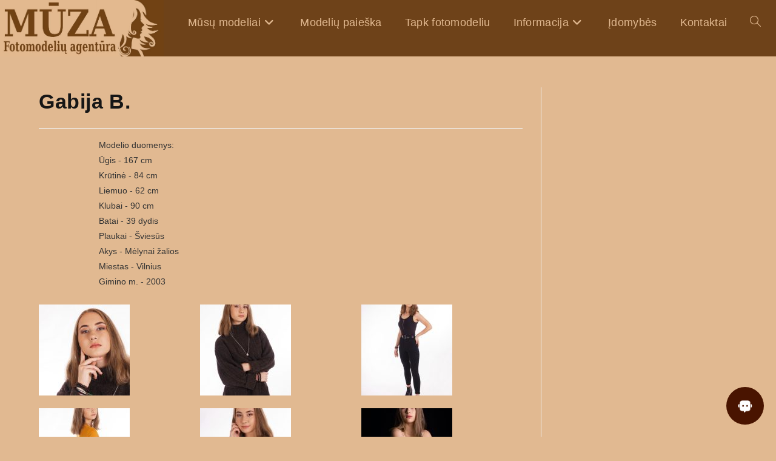

--- FILE ---
content_type: text/html; charset=UTF-8
request_url: https://fotomodeliai.lt/gabija-braziunaite/
body_size: 27454
content:
<!DOCTYPE html>
<html class="html" lang="lt-LT">
<head>
	<meta charset="UTF-8">
	<link rel="profile" href="https://gmpg.org/xfn/11">

	<title>Gabija B. &#8211; Fotomodeliai, modelių agentūra, modelių fotosesija</title>
<meta name='robots' content='max-image-preview:large' />
<meta name="viewport" content="width=device-width, initial-scale=1"><link rel='dns-prefetch' href='//fonts.googleapis.com' />
<link rel="alternate" type="application/rss+xml" title="Fotomodeliai, modelių agentūra, modelių fotosesija &raquo; Įrašų RSS srautas" href="https://fotomodeliai.lt/feed/" />
<style id='wp-img-auto-sizes-contain-inline-css'>
img:is([sizes=auto i],[sizes^="auto," i]){contain-intrinsic-size:3000px 1500px}
/*# sourceURL=wp-img-auto-sizes-contain-inline-css */
</style>
<style id='wp-emoji-styles-inline-css'>

	img.wp-smiley, img.emoji {
		display: inline !important;
		border: none !important;
		box-shadow: none !important;
		height: 1em !important;
		width: 1em !important;
		margin: 0 0.07em !important;
		vertical-align: -0.1em !important;
		background: none !important;
		padding: 0 !important;
	}
/*# sourceURL=wp-emoji-styles-inline-css */
</style>
<style id='wp-block-library-inline-css'>
:root{--wp-block-synced-color:#7a00df;--wp-block-synced-color--rgb:122,0,223;--wp-bound-block-color:var(--wp-block-synced-color);--wp-editor-canvas-background:#ddd;--wp-admin-theme-color:#007cba;--wp-admin-theme-color--rgb:0,124,186;--wp-admin-theme-color-darker-10:#006ba1;--wp-admin-theme-color-darker-10--rgb:0,107,160.5;--wp-admin-theme-color-darker-20:#005a87;--wp-admin-theme-color-darker-20--rgb:0,90,135;--wp-admin-border-width-focus:2px}@media (min-resolution:192dpi){:root{--wp-admin-border-width-focus:1.5px}}.wp-element-button{cursor:pointer}:root .has-very-light-gray-background-color{background-color:#eee}:root .has-very-dark-gray-background-color{background-color:#313131}:root .has-very-light-gray-color{color:#eee}:root .has-very-dark-gray-color{color:#313131}:root .has-vivid-green-cyan-to-vivid-cyan-blue-gradient-background{background:linear-gradient(135deg,#00d084,#0693e3)}:root .has-purple-crush-gradient-background{background:linear-gradient(135deg,#34e2e4,#4721fb 50%,#ab1dfe)}:root .has-hazy-dawn-gradient-background{background:linear-gradient(135deg,#faaca8,#dad0ec)}:root .has-subdued-olive-gradient-background{background:linear-gradient(135deg,#fafae1,#67a671)}:root .has-atomic-cream-gradient-background{background:linear-gradient(135deg,#fdd79a,#004a59)}:root .has-nightshade-gradient-background{background:linear-gradient(135deg,#330968,#31cdcf)}:root .has-midnight-gradient-background{background:linear-gradient(135deg,#020381,#2874fc)}:root{--wp--preset--font-size--normal:16px;--wp--preset--font-size--huge:42px}.has-regular-font-size{font-size:1em}.has-larger-font-size{font-size:2.625em}.has-normal-font-size{font-size:var(--wp--preset--font-size--normal)}.has-huge-font-size{font-size:var(--wp--preset--font-size--huge)}.has-text-align-center{text-align:center}.has-text-align-left{text-align:left}.has-text-align-right{text-align:right}.has-fit-text{white-space:nowrap!important}#end-resizable-editor-section{display:none}.aligncenter{clear:both}.items-justified-left{justify-content:flex-start}.items-justified-center{justify-content:center}.items-justified-right{justify-content:flex-end}.items-justified-space-between{justify-content:space-between}.screen-reader-text{border:0;clip-path:inset(50%);height:1px;margin:-1px;overflow:hidden;padding:0;position:absolute;width:1px;word-wrap:normal!important}.screen-reader-text:focus{background-color:#ddd;clip-path:none;color:#444;display:block;font-size:1em;height:auto;left:5px;line-height:normal;padding:15px 23px 14px;text-decoration:none;top:5px;width:auto;z-index:100000}html :where(.has-border-color){border-style:solid}html :where([style*=border-top-color]){border-top-style:solid}html :where([style*=border-right-color]){border-right-style:solid}html :where([style*=border-bottom-color]){border-bottom-style:solid}html :where([style*=border-left-color]){border-left-style:solid}html :where([style*=border-width]){border-style:solid}html :where([style*=border-top-width]){border-top-style:solid}html :where([style*=border-right-width]){border-right-style:solid}html :where([style*=border-bottom-width]){border-bottom-style:solid}html :where([style*=border-left-width]){border-left-style:solid}html :where(img[class*=wp-image-]){height:auto;max-width:100%}:where(figure){margin:0 0 1em}html :where(.is-position-sticky){--wp-admin--admin-bar--position-offset:var(--wp-admin--admin-bar--height,0px)}@media screen and (max-width:600px){html :where(.is-position-sticky){--wp-admin--admin-bar--position-offset:0px}}

/*# sourceURL=wp-block-library-inline-css */
</style><style id='global-styles-inline-css'>
:root{--wp--preset--aspect-ratio--square: 1;--wp--preset--aspect-ratio--4-3: 4/3;--wp--preset--aspect-ratio--3-4: 3/4;--wp--preset--aspect-ratio--3-2: 3/2;--wp--preset--aspect-ratio--2-3: 2/3;--wp--preset--aspect-ratio--16-9: 16/9;--wp--preset--aspect-ratio--9-16: 9/16;--wp--preset--color--black: #000000;--wp--preset--color--cyan-bluish-gray: #abb8c3;--wp--preset--color--white: #ffffff;--wp--preset--color--pale-pink: #f78da7;--wp--preset--color--vivid-red: #cf2e2e;--wp--preset--color--luminous-vivid-orange: #ff6900;--wp--preset--color--luminous-vivid-amber: #fcb900;--wp--preset--color--light-green-cyan: #7bdcb5;--wp--preset--color--vivid-green-cyan: #00d084;--wp--preset--color--pale-cyan-blue: #8ed1fc;--wp--preset--color--vivid-cyan-blue: #0693e3;--wp--preset--color--vivid-purple: #9b51e0;--wp--preset--gradient--vivid-cyan-blue-to-vivid-purple: linear-gradient(135deg,rgb(6,147,227) 0%,rgb(155,81,224) 100%);--wp--preset--gradient--light-green-cyan-to-vivid-green-cyan: linear-gradient(135deg,rgb(122,220,180) 0%,rgb(0,208,130) 100%);--wp--preset--gradient--luminous-vivid-amber-to-luminous-vivid-orange: linear-gradient(135deg,rgb(252,185,0) 0%,rgb(255,105,0) 100%);--wp--preset--gradient--luminous-vivid-orange-to-vivid-red: linear-gradient(135deg,rgb(255,105,0) 0%,rgb(207,46,46) 100%);--wp--preset--gradient--very-light-gray-to-cyan-bluish-gray: linear-gradient(135deg,rgb(238,238,238) 0%,rgb(169,184,195) 100%);--wp--preset--gradient--cool-to-warm-spectrum: linear-gradient(135deg,rgb(74,234,220) 0%,rgb(151,120,209) 20%,rgb(207,42,186) 40%,rgb(238,44,130) 60%,rgb(251,105,98) 80%,rgb(254,248,76) 100%);--wp--preset--gradient--blush-light-purple: linear-gradient(135deg,rgb(255,206,236) 0%,rgb(152,150,240) 100%);--wp--preset--gradient--blush-bordeaux: linear-gradient(135deg,rgb(254,205,165) 0%,rgb(254,45,45) 50%,rgb(107,0,62) 100%);--wp--preset--gradient--luminous-dusk: linear-gradient(135deg,rgb(255,203,112) 0%,rgb(199,81,192) 50%,rgb(65,88,208) 100%);--wp--preset--gradient--pale-ocean: linear-gradient(135deg,rgb(255,245,203) 0%,rgb(182,227,212) 50%,rgb(51,167,181) 100%);--wp--preset--gradient--electric-grass: linear-gradient(135deg,rgb(202,248,128) 0%,rgb(113,206,126) 100%);--wp--preset--gradient--midnight: linear-gradient(135deg,rgb(2,3,129) 0%,rgb(40,116,252) 100%);--wp--preset--font-size--small: 13px;--wp--preset--font-size--medium: 20px;--wp--preset--font-size--large: 36px;--wp--preset--font-size--x-large: 42px;--wp--preset--spacing--20: 0.44rem;--wp--preset--spacing--30: 0.67rem;--wp--preset--spacing--40: 1rem;--wp--preset--spacing--50: 1.5rem;--wp--preset--spacing--60: 2.25rem;--wp--preset--spacing--70: 3.38rem;--wp--preset--spacing--80: 5.06rem;--wp--preset--shadow--natural: 6px 6px 9px rgba(0, 0, 0, 0.2);--wp--preset--shadow--deep: 12px 12px 50px rgba(0, 0, 0, 0.4);--wp--preset--shadow--sharp: 6px 6px 0px rgba(0, 0, 0, 0.2);--wp--preset--shadow--outlined: 6px 6px 0px -3px rgb(255, 255, 255), 6px 6px rgb(0, 0, 0);--wp--preset--shadow--crisp: 6px 6px 0px rgb(0, 0, 0);}:where(.is-layout-flex){gap: 0.5em;}:where(.is-layout-grid){gap: 0.5em;}body .is-layout-flex{display: flex;}.is-layout-flex{flex-wrap: wrap;align-items: center;}.is-layout-flex > :is(*, div){margin: 0;}body .is-layout-grid{display: grid;}.is-layout-grid > :is(*, div){margin: 0;}:where(.wp-block-columns.is-layout-flex){gap: 2em;}:where(.wp-block-columns.is-layout-grid){gap: 2em;}:where(.wp-block-post-template.is-layout-flex){gap: 1.25em;}:where(.wp-block-post-template.is-layout-grid){gap: 1.25em;}.has-black-color{color: var(--wp--preset--color--black) !important;}.has-cyan-bluish-gray-color{color: var(--wp--preset--color--cyan-bluish-gray) !important;}.has-white-color{color: var(--wp--preset--color--white) !important;}.has-pale-pink-color{color: var(--wp--preset--color--pale-pink) !important;}.has-vivid-red-color{color: var(--wp--preset--color--vivid-red) !important;}.has-luminous-vivid-orange-color{color: var(--wp--preset--color--luminous-vivid-orange) !important;}.has-luminous-vivid-amber-color{color: var(--wp--preset--color--luminous-vivid-amber) !important;}.has-light-green-cyan-color{color: var(--wp--preset--color--light-green-cyan) !important;}.has-vivid-green-cyan-color{color: var(--wp--preset--color--vivid-green-cyan) !important;}.has-pale-cyan-blue-color{color: var(--wp--preset--color--pale-cyan-blue) !important;}.has-vivid-cyan-blue-color{color: var(--wp--preset--color--vivid-cyan-blue) !important;}.has-vivid-purple-color{color: var(--wp--preset--color--vivid-purple) !important;}.has-black-background-color{background-color: var(--wp--preset--color--black) !important;}.has-cyan-bluish-gray-background-color{background-color: var(--wp--preset--color--cyan-bluish-gray) !important;}.has-white-background-color{background-color: var(--wp--preset--color--white) !important;}.has-pale-pink-background-color{background-color: var(--wp--preset--color--pale-pink) !important;}.has-vivid-red-background-color{background-color: var(--wp--preset--color--vivid-red) !important;}.has-luminous-vivid-orange-background-color{background-color: var(--wp--preset--color--luminous-vivid-orange) !important;}.has-luminous-vivid-amber-background-color{background-color: var(--wp--preset--color--luminous-vivid-amber) !important;}.has-light-green-cyan-background-color{background-color: var(--wp--preset--color--light-green-cyan) !important;}.has-vivid-green-cyan-background-color{background-color: var(--wp--preset--color--vivid-green-cyan) !important;}.has-pale-cyan-blue-background-color{background-color: var(--wp--preset--color--pale-cyan-blue) !important;}.has-vivid-cyan-blue-background-color{background-color: var(--wp--preset--color--vivid-cyan-blue) !important;}.has-vivid-purple-background-color{background-color: var(--wp--preset--color--vivid-purple) !important;}.has-black-border-color{border-color: var(--wp--preset--color--black) !important;}.has-cyan-bluish-gray-border-color{border-color: var(--wp--preset--color--cyan-bluish-gray) !important;}.has-white-border-color{border-color: var(--wp--preset--color--white) !important;}.has-pale-pink-border-color{border-color: var(--wp--preset--color--pale-pink) !important;}.has-vivid-red-border-color{border-color: var(--wp--preset--color--vivid-red) !important;}.has-luminous-vivid-orange-border-color{border-color: var(--wp--preset--color--luminous-vivid-orange) !important;}.has-luminous-vivid-amber-border-color{border-color: var(--wp--preset--color--luminous-vivid-amber) !important;}.has-light-green-cyan-border-color{border-color: var(--wp--preset--color--light-green-cyan) !important;}.has-vivid-green-cyan-border-color{border-color: var(--wp--preset--color--vivid-green-cyan) !important;}.has-pale-cyan-blue-border-color{border-color: var(--wp--preset--color--pale-cyan-blue) !important;}.has-vivid-cyan-blue-border-color{border-color: var(--wp--preset--color--vivid-cyan-blue) !important;}.has-vivid-purple-border-color{border-color: var(--wp--preset--color--vivid-purple) !important;}.has-vivid-cyan-blue-to-vivid-purple-gradient-background{background: var(--wp--preset--gradient--vivid-cyan-blue-to-vivid-purple) !important;}.has-light-green-cyan-to-vivid-green-cyan-gradient-background{background: var(--wp--preset--gradient--light-green-cyan-to-vivid-green-cyan) !important;}.has-luminous-vivid-amber-to-luminous-vivid-orange-gradient-background{background: var(--wp--preset--gradient--luminous-vivid-amber-to-luminous-vivid-orange) !important;}.has-luminous-vivid-orange-to-vivid-red-gradient-background{background: var(--wp--preset--gradient--luminous-vivid-orange-to-vivid-red) !important;}.has-very-light-gray-to-cyan-bluish-gray-gradient-background{background: var(--wp--preset--gradient--very-light-gray-to-cyan-bluish-gray) !important;}.has-cool-to-warm-spectrum-gradient-background{background: var(--wp--preset--gradient--cool-to-warm-spectrum) !important;}.has-blush-light-purple-gradient-background{background: var(--wp--preset--gradient--blush-light-purple) !important;}.has-blush-bordeaux-gradient-background{background: var(--wp--preset--gradient--blush-bordeaux) !important;}.has-luminous-dusk-gradient-background{background: var(--wp--preset--gradient--luminous-dusk) !important;}.has-pale-ocean-gradient-background{background: var(--wp--preset--gradient--pale-ocean) !important;}.has-electric-grass-gradient-background{background: var(--wp--preset--gradient--electric-grass) !important;}.has-midnight-gradient-background{background: var(--wp--preset--gradient--midnight) !important;}.has-small-font-size{font-size: var(--wp--preset--font-size--small) !important;}.has-medium-font-size{font-size: var(--wp--preset--font-size--medium) !important;}.has-large-font-size{font-size: var(--wp--preset--font-size--large) !important;}.has-x-large-font-size{font-size: var(--wp--preset--font-size--x-large) !important;}
/*# sourceURL=global-styles-inline-css */
</style>

<style id='classic-theme-styles-inline-css'>
/*! This file is auto-generated */
.wp-block-button__link{color:#fff;background-color:#32373c;border-radius:9999px;box-shadow:none;text-decoration:none;padding:calc(.667em + 2px) calc(1.333em + 2px);font-size:1.125em}.wp-block-file__button{background:#32373c;color:#fff;text-decoration:none}
/*# sourceURL=/wp-includes/css/classic-themes.min.css */
</style>
<link rel='stylesheet' id='acf-front-form-elementor-acf-ff-css' href='https://fotomodeliai.lt/wp-content/plugins/acf-front-form-elementor/public/css/acf-front-form-elementor.css?ver=2.0.0' media='all' />
<link rel='stylesheet' id='uag-style-14905-css' href='https://fotomodeliai.lt/wp-content/uploads/uag-plugin/assets/15000/uag-css-14905.css?ver=1769284012' media='all' />
<link rel='stylesheet' id='oceanwp-style-css' href='https://fotomodeliai.lt/wp-content/themes/oceanwp/assets/css/style.min.css?ver=1.0' media='all' />
<link rel='stylesheet' id='child-style-css' href='https://fotomodeliai.lt/wp-content/themes/oceanwp-child-theme-master/style.css?ver=c6ff7f6816b721010e8552118014d0a2' media='all' />
<link rel='stylesheet' id='font-awesome-css' href='https://fotomodeliai.lt/wp-content/themes/oceanwp/assets/fonts/fontawesome/css/all.min.css?ver=6.7.2' media='all' />
<link rel='stylesheet' id='simple-line-icons-css' href='https://fotomodeliai.lt/wp-content/themes/oceanwp/assets/css/third/simple-line-icons.min.css?ver=2.4.0' media='all' />
<link rel='stylesheet' id='oceanwp-google-font-cantata-one-css' href='//fonts.googleapis.com/css?family=Cantata+One%3A100%2C200%2C300%2C400%2C500%2C600%2C700%2C800%2C900%2C100i%2C200i%2C300i%2C400i%2C500i%2C600i%2C700i%2C800i%2C900i&#038;subset=latin&#038;display=swap&#038;ver=6.9' media='all' />
<link rel='stylesheet' id='slb_core-css' href='https://fotomodeliai.lt/wp-content/plugins/simple-lightbox/client/css/app.css?ver=2.9.4' media='all' />
<link rel='stylesheet' id='mdp-helper-css' href='https://fotomodeliai.lt/wp-content/plugins/helper/css/helper.min.css?ver=1.1.3' media='all' />
<style id='mdp-helper-inline-css'>
:root {
            --helper-box-max-width: calc(100% - (20px + 20px ) );
            --helper-box-width: calc(var(--helper-chatbot-container-width) + (20px + 20px ) );;
            
            --helper-chatbot-box-max-width: calc(100% - (20px + 20px ) );;
		
			--helper-bot-avatar-background: rgba(110, 66, 25, 1);
			--helper-bot-avatar-color: rgba(255, 255, 255, 1);
			--helper-user-avatar-background: #333333;
			--helper-user-avatar-color: rgba(255, 255, 255, 1);
			--helper-avatar-size: 40px;
			--helper-avatar-padding: 10px 10px 10px 10px;
			--helper-avatar-margin: 0px 0px 0px 0px;
			--helper-avatar-border-radius: 25px 25px 25px 25px;
			--helper-avatar-gap: 15px;
			
			--helper-chat-header-text-size: 16px;
			--helper-chat-header-text-color: rgba(110, 66, 25, 1);
			--helper-chat-header-background-color: rgba(225, 185, 145, 1);
			--helper-chat-header-padding: 5px 5px 5px 5px;
			--helper-chat-header-margin: 20px 20px 20px 20px;
			--helper-chat-header-border-radius: 5px 5px 5px 5px;
			--helper-chat-header-border-width: 0px 0px 0px 0px;
			--helper-chat-header-border-color: rgba(79, 50, 230, 1);
			--helper-chat-header-border-style: none;
			
			--helper-chat-footer-background-color: rgba(0, 0, 0, 0);
			--helper-chat-footer-padding: 20px 20px 20px 20px;
			--helper-chat-footer-margin: 0px 0px 0px 0px;
			--helper-chat-footer-border-radius: 0px 0px 0px 0px;
			--helper-chat-footer-border-width: 0px 0px 0px 0px;
			--helper-chat-footer-border-color: rgba(79, 50, 230, 1);
			--helper-chat-footer-border-style: none;
			
			--helper-send-button-font-size: 16px;
			--helper-send-button-icon-size: 16px;
			--helper-send-button-background-color: rgba(225, 185, 145, 1);
			--helper-send-button-color: rgba(255, 255, 255, 1);
			--helper-send-button-hover-background-color: rgba(110, 66, 25, 1);
			--helper-send-button-hover-color: rgba(0, 0, 0, 1);
			--helper-send-button-padding: 10px 10px 10px 10px;
			--helper-send-button-margin: 0px 0px 0px 10px;
			--helper-send-button-border-radius: 10px 10px 10px 10px;
			--helper-send-button-border-width: 2px 2px 2px 2px;
			--helper-send-button-border-color: rgba(110, 66, 25, 1);
			--helper-send-button-border-style: solid;
			
			--helper-message-input-font-size: 16px;
			--helper-message-input-background-color: rgba(255, 255, 255, 1);
			--helper-message-input-color: rgba(0, 0, 0, 1);
			--helper-message-input-hover-background-color: rgba(255, 255, 255, 1);
			--helper-message-input-hover-color: rgba(0, 0, 0, 1);
			--helper-message-input-padding: 12px 12px 12px 12px;
			--helper-message-input-margin: 0px 0px 0px 0px;
			--helper-message-input-border-radius: 10px 10px 10px 10px;
			--helper-message-input-border-width: 2px 2px 2px 2px;
			--helper-message-input-border-color: rgba(110, 66, 25, 1);
			--helper-message-input-border-style: solid;
			
			--helper-chat-footer-text-font-size: 12px;
			--helper-chat-footer-text-color: rgba(113, 112, 119, 1);
			
			--helper-chatbot-container-margin: 0px 20px 0px 20px;
			--helper-chatbot-container-width: 450px;
			--helper-chatbot-container-height: 650px;
			--helper-chatbot-container-background-color: rgba(255, 255, 255, 1);
			--helper-chatbot-container-border-radius: 20px 20px 20px 20px;
			--helper-chatbot-container-border-width: 1px 1px 1px 1px;
			--helper-chatbot-container-border-color: rgba(79, 50, 230, 1);
			--helper-chatbot-container-border-style: none;
			--helper-chatbot-container-box-shadow: 0px -5px 20px 0px rgba(0, 0, 0, 0.08);
			--helper-chatbot-container-animation: 1s ease 0s 1 normal both running slide_up;
			
			--helper-close-button-size: 22px;
			--helper-close-button-color: rgba(110, 66, 25, 1);
			--helper-close-button-color-hover: rgba(110, 66, 25, 1);
			--helper-close-button-padding: 0px 0px 0px 0px;
			--helper-close-button-margin: 0px 0px 0px 0px;
			
			--helper-open-button-padding: 20px 20px 20px 20px;
			--helper-open-button-margin: 20px 20px 20px 20px;
			--helper-open-button-border-radius: 50px 50px 50px 50px;
			--helper-open-button-border-width: 0px 0px 0px 0px;
			--helper-open-button-border-color: rgba(79, 50, 230, 1);
			--helper-open-button-border-style: none;
			--helper-open-button-background-color: rgba(73, 20, 0, 1);
			--helper-open-button-background-hover-color: rgba(225, 185, 145, 1);
			--helper-open-button-box-shadow: none;
			
			--helper-open-button-icon-color: rgba(255, 255, 255, 1);
			--helper-open-button-icon-hover-color: #6e4219;
			--helper-open-button-icon-size: 22px;
			
			--helper-open-button-font-size: 16px;
			--helper-open-button-color: rgba(255, 255, 255, 1);
			--helper-open-button-hover-color: rgba(0, 0, 0, 1);
			
			--helper-chat-container-padding: 0px 0px 0px 0px;
			--helper-chat-container-margin: 20px 20px 0px 20px;
			--helper-chat-container-border-radius: 0px 0px 0px 0px;
			--helper-chat-container-border-width: 0px 0px 0px 0px;
			--helper-chat-container-border-color: rgba(79, 50, 230, 1);
			--helper-chat-container-border-style: none;
			--helper-chat-container-background-color: rgba(255, 255, 255, 1);
			
			--helper-chat-container-scrollbar-border-radius: 3px 3px 3px 3px;
			--helper-chat-container-scrollbar-track-color: rgba(250, 250, 250, 1);
			--helper-chat-container-scrollbar-thumb-color: rgba(230, 230, 230, 1);
			--helper-chat-container-scrollbar-thumb-color-hover: #e1b991;
			
			--helper-message-container-padding: 8px 12px 8px 12px;
			--helper-message-container-margin: 10px 0px 10px 0px;
			--helper-message-container-font-size: 14px;
			
			--helper-bot-message-color: rgba(110, 66, 25, 1);
			--helper-bot-message-background-color: rgba(225, 185, 145, 1);
			--helper-bot-message-animation: 1s ease 0s 1 normal both running slide_up;
			--helper-bot-message-border-radius: 0px 8px 8px 8px;
			--helper-bot-message-border-width: 0px 0px 0px 0px;
			--helper-bot-message-border-color: rgba(229, 229, 229, 1);
			--helper-bot-message-border-style: none;
			
			--helper-user-message-color: rgba(51, 51, 51, 1);
			--helper-user-message-background-color: rgba(219, 219, 219, 1);
			--helper-user-message-animation: 1s ease 0s 1 normal both running slide_up;
			--helper-user-message-border-radius: 8px 0px 8px 8px;
			--helper-user-message-border-width: 0px 0px 0px 0px;
			--helper-user-message-border-color: rgba(229, 229, 229, 1);
			--helper-user-message-border-style: outset;
			
			--helper-toolbar-padding: 0px 0px 20px 0px;
			--helper-toolbar-margin: 0px 20px 0px 20px;
			--helper-toolbar-border-style: solid;
			--helper-toolbar-border-width: 0px 0px 1px 0px;
			--helper-toolbar-border-color: rgba(225, 185, 145, 1);
			--helper-toolbar-border-radius: 0px 0px 0px 0px;
			
			--helper-toolbar-icon-size: 22px;
			--helper-toolbar-icon-color: rgba(225, 185, 145, 1);
			--helper-toolbar-icon-color-hover: rgba(110, 66, 25, 1);
			--helper-toolbar-color: rgba(110, 66, 25, 1);
			
			--helper-toolbar-font-size: 14px;
			
			--helper-recognition-icon-size: 20px;
			--helper-recognition-icon-color: rgba(110, 66, 25, 1);
			
			--helper-signature-color: rgba(148, 148, 148, 1);
			--helper-signature-font-size: 12px;
			--helper-signature-icon-color: rgba(110, 66, 25, 1);
			--helper-menu-button-padding: 10px 0px 10px 0px;
			--helper-menu-button-margin: 0px 0px 10px 55px;
			--helper-menu-button-font-size: 14px;
			--helper-menu-button-border-radius: 8px 8px 8px 8px;
			--helper-menu-button-border-width: 1px 1px 1px 1px;
			--helper-menu-button-border-color: rgba(225, 185, 145, 1);
			--helper-menu-button-border-style: solid;
			--helper-menu-button-background-color: rgba(255, 255, 255, 1);
			--helper-menu-button-hover-background-color: rgba(225, 185, 145, 1);
			--helper-menu-button-color: rgba(110, 66, 25, 1);
			--helper-menu-button-hover-color: rgba(255, 255, 255, 1);
			--helper-menu-button-width: 300px;
			--helper-menu-button-icon-size: 12px;
			--helper-menu-button-icon-color: rgba(110, 66, 25, 1);
			
             --helper-welcome-popup-max-width: calc(100% - (20px + 20px ) );
            --helper-welcome-popup-box-width: calc(var(--helper-welcome-popup-width) + (20px + 20px ) );;
            --helper-welcome-popup-max-box-width: calc(100% - (20px + 20px ) );;
            --helper-welcome-popup-margin: 0px 20px 20px 20px;
			--helper-welcome-popup-padding: 20px 0px 0px 20px;
			--helper-welcome-popup-width: 350px;
			--helper-welcome-popup-height: 100px;
			--helper-welcome-popup-background-color: #ffffff;
			--helper-welcome-popup-border-radius: 20px 20px 20px 20px;
			--helper-welcome-popup-border-width: 1px 1px 1px 1px;
			--helper-welcome-popup-border-color: #4f32e6;
			--helper-welcome-popup-border-style: none;
			--helper-welcome-popup-box-shadow: 0px -5px 20px 0px rgba(0,0,0,.08);
			--helper-welcome-popup-animation: 1s ease 0s 1 normal both running slide_up;
			--helper-welcome-popup-close-button-size: 22px;
			--helper-welcome-popup-close-button-color: #6a52e2;
			--helper-welcome-popup-close-button-color-hover: #4f32e6;
			--helper-welcome-popup-close-button-padding: 0px 0px 0px 0px;
			--helper-welcome-popup-close-button-margin: 0px 0px 15px 0px;
        }
/*# sourceURL=mdp-helper-inline-css */
</style>
<link rel='stylesheet' id='dashicons-css' href='https://fotomodeliai.lt/wp-includes/css/dashicons.min.css?ver=c6ff7f6816b721010e8552118014d0a2' media='all' />
<link rel='stylesheet' id='acf-global-css' href='https://fotomodeliai.lt/wp-content/plugins/advanced-custom-fields-pro/assets/build/css/acf-global.min.css?ver=6.6.2' media='all' />
<link rel='stylesheet' id='acf-input-css' href='https://fotomodeliai.lt/wp-content/plugins/advanced-custom-fields-pro/assets/build/css/acf-input.min.css?ver=6.6.2' media='all' />
<link rel='stylesheet' id='acf-pro-input-css' href='https://fotomodeliai.lt/wp-content/plugins/advanced-custom-fields-pro/assets/build/css/pro/acf-pro-input.min.css?ver=6.6.2' media='all' />
<link rel='stylesheet' id='select2-css' href='https://fotomodeliai.lt/wp-content/plugins/advanced-custom-fields-pro/assets/inc/select2/4/select2.min.css?ver=4.0.13' media='all' />
<link rel='stylesheet' id='acf-datepicker-css' href='https://fotomodeliai.lt/wp-content/plugins/advanced-custom-fields-pro/assets/inc/datepicker/jquery-ui.min.css?ver=1.11.4' media='all' />
<link rel='stylesheet' id='acf-timepicker-css' href='https://fotomodeliai.lt/wp-content/plugins/advanced-custom-fields-pro/assets/inc/timepicker/jquery-ui-timepicker-addon.min.css?ver=1.6.1' media='all' />
<link rel='stylesheet' id='wp-color-picker-css' href='https://fotomodeliai.lt/wp-admin/css/color-picker.min.css?ver=c6ff7f6816b721010e8552118014d0a2' media='all' />
<link rel='stylesheet' id='oe-widgets-style-css' href='https://fotomodeliai.lt/wp-content/plugins/ocean-extra/assets/css/widgets.css?ver=c6ff7f6816b721010e8552118014d0a2' media='all' />
<script id="custom-filter-autoclick-js-after">
document.addEventListener('DOMContentLoaded', function () {
            var isMobile = window.innerWidth <= 768;
            var pathname = window.location.pathname;

            // Tikrina ar tiksliai yra /category/modeliu-paieska/ (gali būti su / gale arba be)
            var isModeliuPaieskaPage = pathname === '/category/modeliu-paieska/' || pathname === '/category/modeliu-paieska';

            if (isMobile && isModeliuPaieskaPage) {
                setTimeout(function () {
                    var filterButton = document.querySelector('.wpc-filters-open-widget');
                    if (filterButton) {
                        filterButton.click();
                    }
                }, 500); // laukiam pusės sekundės
            }
        });
        
//# sourceURL=custom-filter-autoclick-js-after
</script>
<script src="https://fotomodeliai.lt/wp-includes/js/jquery/jquery.min.js?ver=3.7.1" id="jquery-core-js"></script>
<script src="https://fotomodeliai.lt/wp-includes/js/jquery/jquery-migrate.min.js?ver=3.4.1" id="jquery-migrate-js"></script>
<script src="https://fotomodeliai.lt/wp-includes/js/jquery/ui/core.min.js?ver=1.13.3" id="jquery-ui-core-js"></script>
<script src="https://fotomodeliai.lt/wp-includes/js/jquery/ui/mouse.min.js?ver=1.13.3" id="jquery-ui-mouse-js"></script>
<script src="https://fotomodeliai.lt/wp-includes/js/jquery/ui/sortable.min.js?ver=1.13.3" id="jquery-ui-sortable-js"></script>
<script src="https://fotomodeliai.lt/wp-includes/js/jquery/ui/resizable.min.js?ver=1.13.3" id="jquery-ui-resizable-js"></script>
<script src="https://fotomodeliai.lt/wp-content/plugins/advanced-custom-fields-pro/assets/build/js/acf.min.js?ver=6.6.2" id="acf-js"></script>
<script src="https://fotomodeliai.lt/wp-includes/js/dist/dom-ready.min.js?ver=f77871ff7694fffea381" id="wp-dom-ready-js"></script>
<script src="https://fotomodeliai.lt/wp-includes/js/dist/hooks.min.js?ver=dd5603f07f9220ed27f1" id="wp-hooks-js"></script>
<script src="https://fotomodeliai.lt/wp-includes/js/dist/i18n.min.js?ver=c26c3dc7bed366793375" id="wp-i18n-js"></script>
<script id="wp-i18n-js-after">
wp.i18n.setLocaleData( { 'text direction\u0004ltr': [ 'ltr' ] } );
//# sourceURL=wp-i18n-js-after
</script>
<script id="wp-a11y-js-translations">
( function( domain, translations ) {
	var localeData = translations.locale_data[ domain ] || translations.locale_data.messages;
	localeData[""].domain = domain;
	wp.i18n.setLocaleData( localeData, domain );
} )( "default", {"translation-revision-date":"2025-09-27 20:51:17+0000","generator":"GlotPress\/4.0.1","domain":"messages","locale_data":{"messages":{"":{"domain":"messages","plural-forms":"nplurals=3; plural=(n % 10 == 1 && (n % 100 < 11 || n % 100 > 19)) ? 0 : ((n % 10 >= 2 && n % 10 <= 9 && (n % 100 < 11 || n % 100 > 19)) ? 1 : 2);","lang":"lt"},"Notifications":["Prane\u0161imai"]}},"comment":{"reference":"wp-includes\/js\/dist\/a11y.js"}} );
//# sourceURL=wp-a11y-js-translations
</script>
<script src="https://fotomodeliai.lt/wp-includes/js/dist/a11y.min.js?ver=cb460b4676c94bd228ed" id="wp-a11y-js"></script>
<script src="https://fotomodeliai.lt/wp-content/plugins/advanced-custom-fields-pro/assets/build/js/acf-input.min.js?ver=6.6.2" id="acf-input-js"></script>
<script src="https://fotomodeliai.lt/wp-content/plugins/advanced-custom-fields-pro/assets/build/js/pro/acf-pro-input.min.js?ver=6.6.2" id="acf-pro-input-js"></script>
<script src="https://fotomodeliai.lt/wp-content/plugins/advanced-custom-fields-pro/assets/build/js/pro/acf-pro-ui-options-page.min.js?ver=6.6.2" id="acf-pro-ui-options-page-js"></script>
<script src="https://fotomodeliai.lt/wp-content/plugins/advanced-custom-fields-pro/assets/inc/select2/4/select2.full.min.js?ver=4.0.13" id="select2-js"></script>
<script src="https://fotomodeliai.lt/wp-includes/js/jquery/ui/datepicker.min.js?ver=1.13.3" id="jquery-ui-datepicker-js"></script>
<script id="jquery-ui-datepicker-js-after">
jQuery(function(jQuery){jQuery.datepicker.setDefaults({"closeText":"U\u017edaryti","currentText":"\u0160iandien","monthNames":["sausio","vasario","kovo","baland\u017eio","gegu\u017e\u0117s","bir\u017eelio","liepos","rugpj\u016b\u010dio","rugs\u0117jo","spalio","lapkri\u010dio","gruod\u017eio"],"monthNamesShort":["Sau","Vas","Kov","Bal","Geg","Bir","Lie","Rgp","Rgs","Spa","Lap","Gru"],"nextText":"Toliau","prevText":"Ankstesnis","dayNames":["Sekmadienis","Pirmadienis","Antradienis","Tre\u010diadienis","Ketvirtadienis","Penktadienis","\u0160e\u0161tadienis"],"dayNamesShort":["Sk","Pr","An","Tr","Kt","Pn","\u0160t"],"dayNamesMin":["S","Pr","A","T","K","Pn","\u0160"],"dateFormat":"yy-mm-dd","firstDay":1,"isRTL":false});});
//# sourceURL=jquery-ui-datepicker-js-after
</script>
<script src="https://fotomodeliai.lt/wp-content/plugins/advanced-custom-fields-pro/assets/inc/timepicker/jquery-ui-timepicker-addon.min.js?ver=1.6.1" id="acf-timepicker-js"></script>
<script src="https://fotomodeliai.lt/wp-includes/js/jquery/ui/draggable.min.js?ver=1.13.3" id="jquery-ui-draggable-js"></script>
<script src="https://fotomodeliai.lt/wp-includes/js/jquery/ui/slider.min.js?ver=1.13.3" id="jquery-ui-slider-js"></script>
<script src="https://fotomodeliai.lt/wp-includes/js/jquery/jquery.ui.touch-punch.js?ver=0.2.2" id="jquery-touch-punch-js"></script>
<script src="https://fotomodeliai.lt/wp-admin/js/iris.min.js?ver=1.0.7" id="iris-js"></script>
<script id="wp-color-picker-js-translations">
( function( domain, translations ) {
	var localeData = translations.locale_data[ domain ] || translations.locale_data.messages;
	localeData[""].domain = domain;
	wp.i18n.setLocaleData( localeData, domain );
} )( "default", {"translation-revision-date":"2025-09-27 20:49:53+0000","generator":"GlotPress\/4.0.1","domain":"messages","locale_data":{"messages":{"":{"domain":"messages","plural-forms":"nplurals=3; plural=(n % 10 == 1 && (n % 100 < 11 || n % 100 > 19)) ? 0 : ((n % 10 >= 2 && n % 10 <= 9 && (n % 100 < 11 || n % 100 > 19)) ? 1 : 2);","lang":"lt"},"Clear color":["I\u0161valyti spalv\u0105"],"Select default color":["Pasirinkite numatyt\u0105 spalv\u0105"],"Color value":["Spalvos reik\u0161m\u0117"],"Select Color":["Pasirinkite spalv\u0105"],"Clear":["I\u0161valyti"],"Default":["Numatytas"]}},"comment":{"reference":"wp-admin\/js\/color-picker.js"}} );
//# sourceURL=wp-color-picker-js-translations
</script>
<script src="https://fotomodeliai.lt/wp-admin/js/color-picker.min.js?ver=c6ff7f6816b721010e8552118014d0a2" id="wp-color-picker-js"></script>
<script src="https://fotomodeliai.lt/wp-content/plugins/advanced-custom-fields-pro/assets/inc/color-picker-alpha/wp-color-picker-alpha.js?ver=3.0.0" id="acf-color-picker-alpha-js"></script>
<link rel="https://api.w.org/" href="https://fotomodeliai.lt/wp-json/" /><link rel="alternate" title="JSON" type="application/json" href="https://fotomodeliai.lt/wp-json/wp/v2/posts/14905" /><link rel="canonical" href="https://fotomodeliai.lt/gabija-braziunaite/" />
<!--acf-views-styles--><!-- Analytics by WP Statistics - https://wp-statistics.com -->
<style type="text/css" id="filter-everything-inline-css">.wpc-orderby-select{width:100%}.wpc-filters-open-button-container{display:none}.wpc-debug-message{padding:16px;font-size:14px;border:1px dashed #ccc;margin-bottom:20px}.wpc-debug-title{visibility:hidden}.wpc-button-inner,.wpc-chip-content{display:flex;align-items:center}.wpc-icon-html-wrapper{position:relative;margin-right:10px;top:2px}.wpc-icon-html-wrapper span{display:block;height:1px;width:18px;border-radius:3px;background:#2c2d33;margin-bottom:4px;position:relative}span.wpc-icon-line-1:after,span.wpc-icon-line-2:after,span.wpc-icon-line-3:after{content:"";display:block;width:3px;height:3px;border:1px solid #2c2d33;background-color:#fff;position:absolute;top:-2px;box-sizing:content-box}span.wpc-icon-line-3:after{border-radius:50%;left:2px}span.wpc-icon-line-1:after{border-radius:50%;left:5px}span.wpc-icon-line-2:after{border-radius:50%;left:12px}body .wpc-filters-open-button-container a.wpc-filters-open-widget,body .wpc-filters-open-button-container a.wpc-open-close-filters-button{display:inline-block;text-align:left;border:1px solid #2c2d33;border-radius:2px;line-height:1.5;padding:7px 12px;background-color:transparent;color:#2c2d33;box-sizing:border-box;text-decoration:none!important;font-weight:400;transition:none;position:relative}@media screen and (max-width:768px){.wpc_show_bottom_widget .wpc-filters-open-button-container,.wpc_show_open_close_button .wpc-filters-open-button-container{display:block}.wpc_show_bottom_widget .wpc-filters-open-button-container{margin-top:1em;margin-bottom:1em}}</style>
<!-- OceanWP CSS -->
<style type="text/css">
/* Colors */a:hover,a.light:hover,.theme-heading .text::before,.theme-heading .text::after,#top-bar-content >a:hover,#top-bar-social li.oceanwp-email a:hover,#site-navigation-wrap .dropdown-menu >li >a:hover,#site-header.medium-header #medium-searchform button:hover,.oceanwp-mobile-menu-icon a:hover,.blog-entry.post .blog-entry-header .entry-title a:hover,.blog-entry.post .blog-entry-readmore a:hover,.blog-entry.thumbnail-entry .blog-entry-category a,ul.meta li a:hover,.dropcap,.single nav.post-navigation .nav-links .title,body .related-post-title a:hover,body #wp-calendar caption,body .contact-info-widget.default i,body .contact-info-widget.big-icons i,body .custom-links-widget .oceanwp-custom-links li a:hover,body .custom-links-widget .oceanwp-custom-links li a:hover:before,body .posts-thumbnails-widget li a:hover,body .social-widget li.oceanwp-email a:hover,.comment-author .comment-meta .comment-reply-link,#respond #cancel-comment-reply-link:hover,#footer-widgets .footer-box a:hover,#footer-bottom a:hover,#footer-bottom #footer-bottom-menu a:hover,.sidr a:hover,.sidr-class-dropdown-toggle:hover,.sidr-class-menu-item-has-children.active >a,.sidr-class-menu-item-has-children.active >a >.sidr-class-dropdown-toggle,input[type=checkbox]:checked:before{color:#6e4219}.single nav.post-navigation .nav-links .title .owp-icon use,.blog-entry.post .blog-entry-readmore a:hover .owp-icon use,body .contact-info-widget.default .owp-icon use,body .contact-info-widget.big-icons .owp-icon use{stroke:#6e4219}input[type="button"],input[type="reset"],input[type="submit"],button[type="submit"],.button,#site-navigation-wrap .dropdown-menu >li.btn >a >span,.thumbnail:hover i,.thumbnail:hover .link-post-svg-icon,.post-quote-content,.omw-modal .omw-close-modal,body .contact-info-widget.big-icons li:hover i,body .contact-info-widget.big-icons li:hover .owp-icon,body div.wpforms-container-full .wpforms-form input[type=submit],body div.wpforms-container-full .wpforms-form button[type=submit],body div.wpforms-container-full .wpforms-form .wpforms-page-button,.woocommerce-cart .wp-element-button,.woocommerce-checkout .wp-element-button,.wp-block-button__link{background-color:#6e4219}.widget-title{border-color:#6e4219}blockquote{border-color:#6e4219}.wp-block-quote{border-color:#6e4219}#searchform-dropdown{border-color:#6e4219}.dropdown-menu .sub-menu{border-color:#6e4219}.blog-entry.large-entry .blog-entry-readmore a:hover{border-color:#6e4219}.oceanwp-newsletter-form-wrap input[type="email"]:focus{border-color:#6e4219}.social-widget li.oceanwp-email a:hover{border-color:#6e4219}#respond #cancel-comment-reply-link:hover{border-color:#6e4219}body .contact-info-widget.big-icons li:hover i{border-color:#6e4219}body .contact-info-widget.big-icons li:hover .owp-icon{border-color:#6e4219}#footer-widgets .oceanwp-newsletter-form-wrap input[type="email"]:focus{border-color:#6e4219}input[type="button"]:hover,input[type="reset"]:hover,input[type="submit"]:hover,button[type="submit"]:hover,input[type="button"]:focus,input[type="reset"]:focus,input[type="submit"]:focus,button[type="submit"]:focus,.button:hover,.button:focus,#site-navigation-wrap .dropdown-menu >li.btn >a:hover >span,.post-quote-author,.omw-modal .omw-close-modal:hover,body div.wpforms-container-full .wpforms-form input[type=submit]:hover,body div.wpforms-container-full .wpforms-form button[type=submit]:hover,body div.wpforms-container-full .wpforms-form .wpforms-page-button:hover,.woocommerce-cart .wp-element-button:hover,.woocommerce-checkout .wp-element-button:hover,.wp-block-button__link:hover{background-color:#491400}body,.separate-layout,.has-parallax-footer:not(.separate-layout) #main{background-color:#e1b991}a:hover{color:#6e4219}a:hover .owp-icon use{stroke:#6e4219}body .theme-button,body input[type="submit"],body button[type="submit"],body button,body .button,body div.wpforms-container-full .wpforms-form input[type=submit],body div.wpforms-container-full .wpforms-form button[type=submit],body div.wpforms-container-full .wpforms-form .wpforms-page-button,.woocommerce-cart .wp-element-button,.woocommerce-checkout .wp-element-button,.wp-block-button__link{border-color:#ffffff}body .theme-button:hover,body input[type="submit"]:hover,body button[type="submit"]:hover,body button:hover,body .button:hover,body div.wpforms-container-full .wpforms-form input[type=submit]:hover,body div.wpforms-container-full .wpforms-form input[type=submit]:active,body div.wpforms-container-full .wpforms-form button[type=submit]:hover,body div.wpforms-container-full .wpforms-form button[type=submit]:active,body div.wpforms-container-full .wpforms-form .wpforms-page-button:hover,body div.wpforms-container-full .wpforms-form .wpforms-page-button:active,.woocommerce-cart .wp-element-button:hover,.woocommerce-checkout .wp-element-button:hover,.wp-block-button__link:hover{border-color:#ffffff}.page-header .page-header-title,.page-header.background-image-page-header .page-header-title{color:#000000}body{color:#333333}h1,h2,h3,h4,h5,h6,.theme-heading,.widget-title,.oceanwp-widget-recent-posts-title,.comment-reply-title,.entry-title,.sidebar-box .widget-title{color:#161616}h1{color:#333333}/* OceanWP Style Settings CSS */.theme-button,input[type="submit"],button[type="submit"],button,.button,body div.wpforms-container-full .wpforms-form input[type=submit],body div.wpforms-container-full .wpforms-form button[type=submit],body div.wpforms-container-full .wpforms-form .wpforms-page-button{border-style:solid}.theme-button,input[type="submit"],button[type="submit"],button,.button,body div.wpforms-container-full .wpforms-form input[type=submit],body div.wpforms-container-full .wpforms-form button[type=submit],body div.wpforms-container-full .wpforms-form .wpforms-page-button{border-width:1px}form input[type="text"],form input[type="password"],form input[type="email"],form input[type="url"],form input[type="date"],form input[type="month"],form input[type="time"],form input[type="datetime"],form input[type="datetime-local"],form input[type="week"],form input[type="number"],form input[type="search"],form input[type="tel"],form input[type="color"],form select,form textarea,.woocommerce .woocommerce-checkout .select2-container--default .select2-selection--single{border-style:solid}body div.wpforms-container-full .wpforms-form input[type=date],body div.wpforms-container-full .wpforms-form input[type=datetime],body div.wpforms-container-full .wpforms-form input[type=datetime-local],body div.wpforms-container-full .wpforms-form input[type=email],body div.wpforms-container-full .wpforms-form input[type=month],body div.wpforms-container-full .wpforms-form input[type=number],body div.wpforms-container-full .wpforms-form input[type=password],body div.wpforms-container-full .wpforms-form input[type=range],body div.wpforms-container-full .wpforms-form input[type=search],body div.wpforms-container-full .wpforms-form input[type=tel],body div.wpforms-container-full .wpforms-form input[type=text],body div.wpforms-container-full .wpforms-form input[type=time],body div.wpforms-container-full .wpforms-form input[type=url],body div.wpforms-container-full .wpforms-form input[type=week],body div.wpforms-container-full .wpforms-form select,body div.wpforms-container-full .wpforms-form textarea{border-style:solid}form input[type="text"],form input[type="password"],form input[type="email"],form input[type="url"],form input[type="date"],form input[type="month"],form input[type="time"],form input[type="datetime"],form input[type="datetime-local"],form input[type="week"],form input[type="number"],form input[type="search"],form input[type="tel"],form input[type="color"],form select,form textarea{border-radius:3px}body div.wpforms-container-full .wpforms-form input[type=date],body div.wpforms-container-full .wpforms-form input[type=datetime],body div.wpforms-container-full .wpforms-form input[type=datetime-local],body div.wpforms-container-full .wpforms-form input[type=email],body div.wpforms-container-full .wpforms-form input[type=month],body div.wpforms-container-full .wpforms-form input[type=number],body div.wpforms-container-full .wpforms-form input[type=password],body div.wpforms-container-full .wpforms-form input[type=range],body div.wpforms-container-full .wpforms-form input[type=search],body div.wpforms-container-full .wpforms-form input[type=tel],body div.wpforms-container-full .wpforms-form input[type=text],body div.wpforms-container-full .wpforms-form input[type=time],body div.wpforms-container-full .wpforms-form input[type=url],body div.wpforms-container-full .wpforms-form input[type=week],body div.wpforms-container-full .wpforms-form select,body div.wpforms-container-full .wpforms-form textarea{border-radius:3px}.page-numbers a,.page-numbers span:not(.elementor-screen-only),.page-links span{background-color:#ffffff}/* Header */#site-logo #site-logo-inner,.oceanwp-social-menu .social-menu-inner,#site-header.full_screen-header .menu-bar-inner,.after-header-content .after-header-content-inner{height:74px}#site-navigation-wrap .dropdown-menu >li >a,#site-navigation-wrap .dropdown-menu >li >span.opl-logout-link,.oceanwp-mobile-menu-icon a,.mobile-menu-close,.after-header-content-inner >a{line-height:74px}#site-header,.has-transparent-header .is-sticky #site-header,.has-vh-transparent .is-sticky #site-header.vertical-header,#searchform-header-replace{background-color:#6e4219}#site-header.has-header-media .overlay-header-media{background-color:#e1b991}#site-header{border-color:#e1b991}#site-logo #site-logo-inner a img,#site-header.center-header #site-navigation-wrap .middle-site-logo a img{max-width:308px}@media (max-width:480px){#site-logo #site-logo-inner a img,#site-header.center-header #site-navigation-wrap .middle-site-logo a img{max-width:130px}}#site-header #site-logo #site-logo-inner a img,#site-header.center-header #site-navigation-wrap .middle-site-logo a img{max-height:93px}#site-navigation-wrap .dropdown-menu >li >a{padding:0 19px}#site-navigation-wrap .dropdown-menu >li >a,.oceanwp-mobile-menu-icon a,#searchform-header-replace-close{color:#e1b991}#site-navigation-wrap .dropdown-menu >li >a .owp-icon use,.oceanwp-mobile-menu-icon a .owp-icon use,#searchform-header-replace-close .owp-icon use{stroke:#e1b991}#site-navigation-wrap .dropdown-menu >li >a:hover,.oceanwp-mobile-menu-icon a:hover,#searchform-header-replace-close:hover{color:#e1b991}#site-navigation-wrap .dropdown-menu >li >a:hover .owp-icon use,.oceanwp-mobile-menu-icon a:hover .owp-icon use,#searchform-header-replace-close:hover .owp-icon use{stroke:#e1b991}.dropdown-menu .sub-menu,#searchform-dropdown,.current-shop-items-dropdown{border-color:#6e4219}body .sidr a:hover,body .sidr-class-dropdown-toggle:hover,body .sidr-class-dropdown-toggle .fa,body .sidr-class-menu-item-has-children.active >a,body .sidr-class-menu-item-has-children.active >a >.sidr-class-dropdown-toggle,#mobile-dropdown ul li a:hover,#mobile-dropdown ul li a .dropdown-toggle:hover,#mobile-dropdown .menu-item-has-children.active >a,#mobile-dropdown .menu-item-has-children.active >a >.dropdown-toggle,#mobile-fullscreen ul li a:hover,#mobile-fullscreen .oceanwp-social-menu.simple-social ul li a:hover{color:#6e4219}#mobile-fullscreen a.close:hover .close-icon-inner,#mobile-fullscreen a.close:hover .close-icon-inner::after{background-color:#6e4219}/* Blog CSS */.ocean-single-post-header ul.meta-item li a:hover{color:#333333}/* Sidebar */.widget-title{border-color:#e1b991}/* Footer Widgets */#footer-widgets{background-color:#6e4219}#footer-widgets,#footer-widgets p,#footer-widgets li a:before,#footer-widgets .contact-info-widget span.oceanwp-contact-title,#footer-widgets .recent-posts-date,#footer-widgets .recent-posts-comments,#footer-widgets .widget-recent-posts-icons li .fa{color:#e1b991}#footer-widgets .footer-box a:hover,#footer-widgets a:hover{color:#ffffff}/* Footer Copyright */#footer-bottom{background-color:#6e4219}#footer-bottom,#footer-bottom p{color:#e1b991}#footer-bottom a,#footer-bottom #footer-bottom-menu a{color:#e1b991}#footer-bottom a:hover,#footer-bottom #footer-bottom-menu a:hover{color:#ffffff}/* Typography */body{font-size:14px;line-height:1.8}h1,h2,h3,h4,h5,h6,.theme-heading,.widget-title,.oceanwp-widget-recent-posts-title,.comment-reply-title,.entry-title,.sidebar-box .widget-title{line-height:1.4}h1{font-size:23px;line-height:1.4}h2{font-size:20px;line-height:1.4}h3{font-size:18px;line-height:1.4}h4{font-size:17px;line-height:1.4}h5{font-size:14px;line-height:1.4}h6{font-size:15px;line-height:1.4}.page-header .page-header-title,.page-header.background-image-page-header .page-header-title{font-size:32px;line-height:1.4}.page-header .page-subheading{font-size:15px;line-height:1.8}.site-breadcrumbs,.site-breadcrumbs a{font-size:13px;line-height:1.4}#top-bar-content,#top-bar-social-alt{font-size:12px;line-height:1.8}#site-logo a.site-logo-text{font-size:24px;line-height:1.8}#site-navigation-wrap .dropdown-menu >li >a,#site-header.full_screen-header .fs-dropdown-menu >li >a,#site-header.top-header #site-navigation-wrap .dropdown-menu >li >a,#site-header.center-header #site-navigation-wrap .dropdown-menu >li >a,#site-header.medium-header #site-navigation-wrap .dropdown-menu >li >a,.oceanwp-mobile-menu-icon a{font-size:18px;letter-spacing:.3px}.dropdown-menu ul li a.menu-link,#site-header.full_screen-header .fs-dropdown-menu ul.sub-menu li a{font-size:12px;line-height:1.2;letter-spacing:.6px}.sidr-class-dropdown-menu li a,a.sidr-class-toggle-sidr-close,#mobile-dropdown ul li a,body #mobile-fullscreen ul li a{font-family:'Cantata One';font-size:15px;line-height:1.8}.blog-entry.post .blog-entry-header .entry-title a{font-size:24px;line-height:1.4}.ocean-single-post-header .single-post-title{font-size:34px;line-height:1.4;letter-spacing:.6px}.ocean-single-post-header ul.meta-item li,.ocean-single-post-header ul.meta-item li a{font-size:13px;line-height:1.4;letter-spacing:.6px}.ocean-single-post-header .post-author-name,.ocean-single-post-header .post-author-name a{font-size:14px;line-height:1.4;letter-spacing:.6px}.ocean-single-post-header .post-author-description{font-size:12px;line-height:1.4;letter-spacing:.6px}.single-post .entry-title{line-height:1.4;letter-spacing:.6px}.single-post ul.meta li,.single-post ul.meta li a{font-size:14px;line-height:1.4;letter-spacing:.6px}.sidebar-box .widget-title,.sidebar-box.widget_block .wp-block-heading{font-size:13px;line-height:1;letter-spacing:1px}#footer-widgets .footer-box .widget-title{font-size:13px;line-height:1;letter-spacing:1px}#footer-bottom #copyright{font-size:12px;line-height:1}#footer-bottom #footer-bottom-menu{font-size:12px;line-height:1}.woocommerce-store-notice.demo_store{line-height:2;letter-spacing:1.5px}.demo_store .woocommerce-store-notice__dismiss-link{line-height:2;letter-spacing:1.5px}.woocommerce ul.products li.product li.title h2,.woocommerce ul.products li.product li.title a{font-size:14px;line-height:1.5}.woocommerce ul.products li.product li.category,.woocommerce ul.products li.product li.category a{font-size:12px;line-height:1}.woocommerce ul.products li.product .price{font-size:18px;line-height:1}.woocommerce ul.products li.product .button,.woocommerce ul.products li.product .product-inner .added_to_cart{font-size:12px;line-height:1.5;letter-spacing:1px}.woocommerce ul.products li.owp-woo-cond-notice span,.woocommerce ul.products li.owp-woo-cond-notice a{font-size:16px;line-height:1;letter-spacing:1px;font-weight:600;text-transform:capitalize}.woocommerce div.product .product_title{font-size:24px;line-height:1.4;letter-spacing:.6px}.woocommerce div.product p.price{font-size:36px;line-height:1}.woocommerce .owp-btn-normal .summary form button.button,.woocommerce .owp-btn-big .summary form button.button,.woocommerce .owp-btn-very-big .summary form button.button{font-size:12px;line-height:1.5;letter-spacing:1px;text-transform:uppercase}.woocommerce div.owp-woo-single-cond-notice span,.woocommerce div.owp-woo-single-cond-notice a{font-size:18px;line-height:2;letter-spacing:1.5px;font-weight:600;text-transform:capitalize}.ocean-preloader--active .preloader-after-content{font-size:20px;line-height:1.8;letter-spacing:.6px}
</style></head>

<body data-rsssl=1 class="wp-singular post-template-default single single-post postid-14905 single-format-standard wp-custom-logo wp-embed-responsive wp-theme-oceanwp wp-child-theme-oceanwp-child-theme-master oceanwp-theme dropdown-mobile default-breakpoint has-sidebar content-right-sidebar post-in-category-fotomodeliai page-header-disabled has-breadcrumbs has-blog-grid wpc_show_open_close_button wpc_show_bottom_widget" itemscope="itemscope" itemtype="https://schema.org/Article">

	
	
	<div id="outer-wrap" class="site clr">

		<a class="skip-link screen-reader-text" href="#main">Skip to content</a>

		
		<div id="wrap" class="clr">

			
			
<header id="site-header" class="minimal-header left-menu clr" data-height="74" itemscope="itemscope" itemtype="https://schema.org/WPHeader" role="banner">

	
					
			<div id="site-header-inner" class="clr ">

				
				

<div id="site-logo" class="clr" itemscope itemtype="https://schema.org/Brand" >

	
	<div id="site-logo-inner" class="clr">

		<a href="https://fotomodeliai.lt/" class="custom-logo-link" rel="home"><img width="619" height="213" src="https://fotomodeliai.lt/wp-content/uploads/2023/06/cropped-fotomodeliai_logo_galva_jpg-1.jpg" class="custom-logo" alt="Fotomodeliai, modelių agentūra, modelių fotosesija" decoding="async" fetchpriority="high" srcset="https://fotomodeliai.lt/wp-content/uploads/2023/06/cropped-fotomodeliai_logo_galva_jpg-1.jpg 619w, https://fotomodeliai.lt/wp-content/uploads/2023/06/cropped-fotomodeliai_logo_galva_jpg-1-300x103.jpg 300w" sizes="(max-width: 619px) 100vw, 619px" /></a>
	</div><!-- #site-logo-inner -->

	
	
</div><!-- #site-logo -->

			<div id="site-navigation-wrap" class="clr">
			
			
			
			<nav id="site-navigation" class="navigation main-navigation clr" itemscope="itemscope" itemtype="https://schema.org/SiteNavigationElement" role="navigation" >

				<ul id="menu-mainmenu" class="main-menu dropdown-menu sf-menu"><li id="menu-item-22169" class="menu-item menu-item-type-taxonomy menu-item-object-category current-post-ancestor menu-item-has-children dropdown menu-item-22169"><a href="https://fotomodeliai.lt/category/modeliu-paieska/musu-modeliai/" class="menu-link"><span class="text-wrap">Mūsų modeliai<i class="nav-arrow fa fa-angle-down" aria-hidden="true" role="img"></i></span></a>
<ul class="sub-menu">
	<li id="menu-item-18119" class="menu-item menu-item-type-taxonomy menu-item-object-category current-post-ancestor menu-item-has-children dropdown menu-item-18119"><a href="https://fotomodeliai.lt/category/modeliu-paieska/musu-modeliai/moterys/" class="menu-link"><span class="text-wrap">Moterys<i class="nav-arrow fa fa-angle-right" aria-hidden="true" role="img"></i></span></a>
	<ul class="sub-menu">
		<li id="menu-item-17162" class="menu-item menu-item-type-taxonomy menu-item-object-category current-post-ancestor current-menu-parent current-post-parent menu-item-17162"><a href="https://fotomodeliai.lt/category/modeliu-paieska/musu-modeliai/moterys/fotomodeliai/" class="menu-link"><span class="text-wrap">Fotomodeliai</span></a></li>		<li id="menu-item-17151" class="menu-item menu-item-type-taxonomy menu-item-object-category menu-item-17151"><a href="https://fotomodeliai.lt/category/modeliu-paieska/musu-modeliai/moterys/beauty-modeliai/" class="menu-link"><span class="text-wrap">Beauty modeliai</span></a></li>		<li id="menu-item-17159" class="menu-item menu-item-type-taxonomy menu-item-object-category menu-item-17159"><a href="https://fotomodeliai.lt/category/modeliu-paieska/musu-modeliai/moterys/model-plius/" class="menu-link"><span class="text-wrap">Model plius</span></a></li>		<li id="menu-item-17158" class="menu-item menu-item-type-taxonomy menu-item-object-category menu-item-17158"><a href="https://fotomodeliai.lt/category/modeliu-paieska/musu-modeliai/moterys/brandus-modeliai/" class="menu-link"><span class="text-wrap">Brandūs modeliai</span></a></li>	</ul>
</li>	<li id="menu-item-17157" class="menu-item menu-item-type-taxonomy menu-item-object-category menu-item-17157"><a href="https://fotomodeliai.lt/category/modeliu-paieska/musu-modeliai/vyrai/" class="menu-link"><span class="text-wrap">Vyrai</span></a></li></ul>
</li><li id="menu-item-22174" class="menu-item menu-item-type-taxonomy menu-item-object-category current-post-ancestor menu-item-22174"><a href="https://fotomodeliai.lt/category/modeliu-paieska/" class="menu-link"><span class="text-wrap">Modelių paieška</span></a></li><li id="menu-item-17652" class="menu-item menu-item-type-post_type menu-item-object-page menu-item-17652"><a href="https://fotomodeliai.lt/tapk-fotomodeliu/" class="menu-link"><span class="text-wrap">Tapk fotomodeliu</span></a></li><li id="menu-item-21083" class="menu-item menu-item-type-post_type menu-item-object-page menu-item-has-children dropdown menu-item-21083"><a href="https://fotomodeliai.lt/informacija/" class="menu-link"><span class="text-wrap">Informacija<i class="nav-arrow fa fa-angle-down" aria-hidden="true" role="img"></i></span></a>
<ul class="sub-menu">
	<li id="menu-item-18107" class="menu-item menu-item-type-post_type menu-item-object-page menu-item-18107"><a href="https://fotomodeliai.lt/informacija-modeliui/" class="menu-link"><span class="text-wrap">Modeliams</span></a></li>	<li id="menu-item-18096" class="menu-item menu-item-type-post_type menu-item-object-page menu-item-18096"><a href="https://fotomodeliai.lt/informacija-uzsakovams/" class="menu-link"><span class="text-wrap">Užsakovams</span></a></li>	<li id="menu-item-18108" class="menu-item menu-item-type-post_type menu-item-object-page menu-item-18108"><a href="https://fotomodeliai.lt/informacija-fotografams/" class="menu-link"><span class="text-wrap">Fotografams</span></a></li></ul>
</li><li id="menu-item-17149" class="menu-item menu-item-type-taxonomy menu-item-object-category menu-item-17149"><a href="https://fotomodeliai.lt/category/idomybes/" class="menu-link"><span class="text-wrap">Įdomybės</span></a></li><li id="menu-item-18116" class="menu-item menu-item-type-post_type menu-item-object-page menu-item-18116"><a href="https://fotomodeliai.lt/kontaktai/" class="menu-link"><span class="text-wrap">Kontaktai</span></a></li><li class="search-toggle-li" ><a href="https://fotomodeliai.lt/#" class="site-search-toggle search-dropdown-toggle"><span class="screen-reader-text">Toggle website search</span><i class=" icon-magnifier" aria-hidden="true" role="img"></i></a></li></ul>
<div id="searchform-dropdown" class="header-searchform-wrap clr" >
	
<form aria-label="Search this website" role="search" method="get" class="searchform" action="https://fotomodeliai.lt/">	
	<input aria-label="Insert search query" type="search" id="ocean-search-form-1" class="field" autocomplete="off" placeholder="Search" name="s">
		</form>
</div><!-- #searchform-dropdown -->

			</nav><!-- #site-navigation -->

			
			
					</div><!-- #site-navigation-wrap -->
			
		
	
				
	
	<div class="oceanwp-mobile-menu-icon clr mobile-right">

		
		
		
		<a href="https://fotomodeliai.lt/#mobile-menu-toggle" class="mobile-menu"  aria-label="Mobile Menu">
							<i class="fa fa-bars" aria-hidden="true"></i>
								<span class="oceanwp-text">Menu</span>
				<span class="oceanwp-close-text">Close</span>
						</a>

		
		
		
	</div><!-- #oceanwp-mobile-menu-navbar -->

	

			</div><!-- #site-header-inner -->

			
<div id="mobile-dropdown" class="clr" >

	<nav class="clr" itemscope="itemscope" itemtype="https://schema.org/SiteNavigationElement">

		
	<div id="mobile-nav" class="navigation clr">

		<ul id="menu-mainmenu-1" class="menu"><li class="menu-item menu-item-type-taxonomy menu-item-object-category current-post-ancestor menu-item-has-children menu-item-22169"><a href="https://fotomodeliai.lt/category/modeliu-paieska/musu-modeliai/">Mūsų modeliai</a>
<ul class="sub-menu">
	<li class="menu-item menu-item-type-taxonomy menu-item-object-category current-post-ancestor menu-item-has-children menu-item-18119"><a href="https://fotomodeliai.lt/category/modeliu-paieska/musu-modeliai/moterys/">Moterys</a>
	<ul class="sub-menu">
		<li class="menu-item menu-item-type-taxonomy menu-item-object-category current-post-ancestor current-menu-parent current-post-parent menu-item-17162"><a href="https://fotomodeliai.lt/category/modeliu-paieska/musu-modeliai/moterys/fotomodeliai/">Fotomodeliai</a></li>
		<li class="menu-item menu-item-type-taxonomy menu-item-object-category menu-item-17151"><a href="https://fotomodeliai.lt/category/modeliu-paieska/musu-modeliai/moterys/beauty-modeliai/">Beauty modeliai</a></li>
		<li class="menu-item menu-item-type-taxonomy menu-item-object-category menu-item-17159"><a href="https://fotomodeliai.lt/category/modeliu-paieska/musu-modeliai/moterys/model-plius/">Model plius</a></li>
		<li class="menu-item menu-item-type-taxonomy menu-item-object-category menu-item-17158"><a href="https://fotomodeliai.lt/category/modeliu-paieska/musu-modeliai/moterys/brandus-modeliai/">Brandūs modeliai</a></li>
	</ul>
</li>
	<li class="menu-item menu-item-type-taxonomy menu-item-object-category menu-item-17157"><a href="https://fotomodeliai.lt/category/modeliu-paieska/musu-modeliai/vyrai/">Vyrai</a></li>
</ul>
</li>
<li class="menu-item menu-item-type-taxonomy menu-item-object-category current-post-ancestor menu-item-22174"><a href="https://fotomodeliai.lt/category/modeliu-paieska/">Modelių paieška</a></li>
<li class="menu-item menu-item-type-post_type menu-item-object-page menu-item-17652"><a href="https://fotomodeliai.lt/tapk-fotomodeliu/">Tapk fotomodeliu</a></li>
<li class="menu-item menu-item-type-post_type menu-item-object-page menu-item-has-children menu-item-21083"><a href="https://fotomodeliai.lt/informacija/">Informacija</a>
<ul class="sub-menu">
	<li class="menu-item menu-item-type-post_type menu-item-object-page menu-item-18107"><a href="https://fotomodeliai.lt/informacija-modeliui/">Modeliams</a></li>
	<li class="menu-item menu-item-type-post_type menu-item-object-page menu-item-18096"><a href="https://fotomodeliai.lt/informacija-uzsakovams/">Užsakovams</a></li>
	<li class="menu-item menu-item-type-post_type menu-item-object-page menu-item-18108"><a href="https://fotomodeliai.lt/informacija-fotografams/">Fotografams</a></li>
</ul>
</li>
<li class="menu-item menu-item-type-taxonomy menu-item-object-category menu-item-17149"><a href="https://fotomodeliai.lt/category/idomybes/">Įdomybės</a></li>
<li class="menu-item menu-item-type-post_type menu-item-object-page menu-item-18116"><a href="https://fotomodeliai.lt/kontaktai/">Kontaktai</a></li>
</ul>
	</div>


<div id="mobile-menu-search" class="clr">
	<form aria-label="Search this website" method="get" action="https://fotomodeliai.lt/" class="mobile-searchform">
		<input aria-label="Insert search query" value="" class="field" id="ocean-mobile-search-2" type="search" name="s" autocomplete="off" placeholder="Search" />
		<button aria-label="Submit search" type="submit" class="searchform-submit">
			<i class=" icon-magnifier" aria-hidden="true" role="img"></i>		</button>
					</form>
</div><!-- .mobile-menu-search -->

	</nav>

</div>

			
			
		
		
</header><!-- #site-header -->


			
			<main id="main" class="site-main clr"  role="main">

				
	
	<div id="content-wrap" class="container clr">

		
		<div id="primary" class="content-area clr">

			<div class="wpc-filters-open-button-container wpc-open-button-">
    <a class="wpc-filters-open-widget" href="javascript:void(0);" data-wid=""><span class="wpc-button-inner"><span class="wpc-icon-html-wrapper">
    <span class="wpc-icon-line-1"></span>
    <span class="wpc-icon-line-2"></span>
    <span class="wpc-icon-line-3"></span>
</span>
    <span class="wpc-filters-button-text">Filters</span></span></a>
</div>
			<div id="content" class="site-content clr">

				
				
<article id="post-14905">

	

<header class="entry-header clr">
	<h2 class="single-post-title entry-title" itemprop="headline">Gabija B.</h2><!-- .single-post-title -->
</header><!-- .entry-header -->

<style>
	 .container {
		 // display: flex;
		 justify-content: center;
		 align-items: center;
	 }
	 
	 .content {
		 max-width: 600px; /* Adjust the maximum width as needed */
		 margin: 0 auto;
	 }
	 </style><div class="container">
		 <div class="content">Modelio duomenys: <br> Ūgis - 167 cm<br>Krūtinė - 84 cm<br>Liemuo - 62 cm<br>Klubai - 90 cm<br>Batai - 39 dydis<br>Plaukai - Šviesūs <br>Akys - Mėlynai žalios <br>Miestas - Vilnius <br>Gimino m. - 2003<br><br></div>
		 </div>

<div class="entry-content clr" itemprop="text">
	<div id='gallery-1' class='gallery galleryid-14905 gallery-columns-3 gallery-size-thumbnail'><figure class='gallery-item'>
			<div class='gallery-icon landscape'>
				<a href="https://fotomodeliai.lt/attachment-modelis_20200114_gabija_braziunaite_013/" data-slb-active="1" data-slb-asset="452368838" data-slb-internal="14890" data-slb-group="14905"><img decoding="async" width="150" height="150" src="https://fotomodeliai.lt/wp-content/uploads/2020/02/modelis_20200114_Gabija_Braziunaite_013-150x150.jpg" class="attachment-thumbnail size-thumbnail" alt="modelis_20200114_Gabija_Braziunaite_013" /></a>
			</div></figure><figure class='gallery-item'>
			<div class='gallery-icon portrait'>
				<a href="https://fotomodeliai.lt/attachment-modelis_20200114_gabija_braziunaite_014/" data-slb-active="1" data-slb-asset="1700779558" data-slb-internal="14891" data-slb-group="14905"><img decoding="async" width="150" height="150" src="https://fotomodeliai.lt/wp-content/uploads/2020/02/modelis_20200114_Gabija_Braziunaite_014-150x150.jpg" class="attachment-thumbnail size-thumbnail" alt="modelis_20200114_Gabija_Braziunaite_014" /></a>
			</div></figure><figure class='gallery-item'>
			<div class='gallery-icon portrait'>
				<a href="https://fotomodeliai.lt/attachment-modelis_20200114_gabija_braziunaite_016/" data-slb-active="1" data-slb-asset="898577210" data-slb-internal="14892" data-slb-group="14905"><img decoding="async" width="150" height="150" src="https://fotomodeliai.lt/wp-content/uploads/2020/02/modelis_20200114_Gabija_Braziunaite_016-150x150.jpg" class="attachment-thumbnail size-thumbnail" alt="modelis_20200114_Gabija_Braziunaite_016" /></a>
			</div></figure><figure class='gallery-item'>
			<div class='gallery-icon portrait'>
				<a href="https://fotomodeliai.lt/attachment-modelis_20200114_gabija_braziunaite_018/" data-slb-active="1" data-slb-asset="1292796540" data-slb-internal="14893" data-slb-group="14905"><img loading="lazy" decoding="async" width="150" height="150" src="https://fotomodeliai.lt/wp-content/uploads/2020/02/modelis_20200114_Gabija_Braziunaite_018-150x150.jpg" class="attachment-thumbnail size-thumbnail" alt="modelis_20200114_Gabija_Braziunaite_018" /></a>
			</div></figure><figure class='gallery-item'>
			<div class='gallery-icon portrait'>
				<a href="https://fotomodeliai.lt/attachment-modelis_20200114_gabija_braziunaite_019/" data-slb-active="1" data-slb-asset="1997650659" data-slb-internal="14894" data-slb-group="14905"><img loading="lazy" decoding="async" width="150" height="150" src="https://fotomodeliai.lt/wp-content/uploads/2020/02/modelis_20200114_Gabija_Braziunaite_019-150x150.jpg" class="attachment-thumbnail size-thumbnail" alt="modelis_20200114_Gabija_Braziunaite_019" /></a>
			</div></figure><figure class='gallery-item'>
			<div class='gallery-icon portrait'>
				<a href="https://fotomodeliai.lt/attachment-modelis_20200114_gabija_braziunaite_022/" data-slb-active="1" data-slb-asset="892327406" data-slb-internal="14895" data-slb-group="14905"><img loading="lazy" decoding="async" width="150" height="150" src="https://fotomodeliai.lt/wp-content/uploads/2020/02/modelis_20200114_Gabija_Braziunaite_022-150x150.jpg" class="attachment-thumbnail size-thumbnail" alt="modelis_20200114_Gabija_Braziunaite_022" /></a>
			</div></figure><figure class='gallery-item'>
			<div class='gallery-icon landscape'>
				<a href="https://fotomodeliai.lt/attachment-modelis_20200114_gabija_braziunaite_024/" data-slb-active="1" data-slb-asset="109258965" data-slb-internal="14896" data-slb-group="14905"><img loading="lazy" decoding="async" width="150" height="150" src="https://fotomodeliai.lt/wp-content/uploads/2020/02/modelis_20200114_Gabija_Braziunaite_024-150x150.jpg" class="attachment-thumbnail size-thumbnail" alt="modelis_20200114_Gabija_Braziunaite_024" /></a>
			</div></figure><figure class='gallery-item'>
			<div class='gallery-icon portrait'>
				<a href="https://fotomodeliai.lt/attachment-modelis_20200114_gabija_braziunaite_026/" data-slb-active="1" data-slb-asset="577578613" data-slb-internal="14897" data-slb-group="14905"><img loading="lazy" decoding="async" width="150" height="150" src="https://fotomodeliai.lt/wp-content/uploads/2020/02/modelis_20200114_Gabija_Braziunaite_026-150x150.jpg" class="attachment-thumbnail size-thumbnail" alt="modelis_20200114_Gabija_Braziunaite_026" /></a>
			</div></figure><figure class='gallery-item'>
			<div class='gallery-icon portrait'>
				<a href="https://fotomodeliai.lt/attachment-modelis_20200114_gabija_braziunaite_028/" data-slb-active="1" data-slb-asset="522340627" data-slb-internal="14898" data-slb-group="14905"><img loading="lazy" decoding="async" width="150" height="150" src="https://fotomodeliai.lt/wp-content/uploads/2020/02/modelis_20200114_Gabija_Braziunaite_028-150x150.jpg" class="attachment-thumbnail size-thumbnail" alt="modelis_20200114_Gabija_Braziunaite_028" /></a>
			</div></figure><figure class='gallery-item'>
			<div class='gallery-icon landscape'>
				<a href="https://fotomodeliai.lt/attachment-modelis_20200114_gabija_braziunaite_030/" data-slb-active="1" data-slb-asset="2129235221" data-slb-internal="14899" data-slb-group="14905"><img loading="lazy" decoding="async" width="150" height="150" src="https://fotomodeliai.lt/wp-content/uploads/2020/02/modelis_20200114_Gabija_Braziunaite_030-150x150.jpg" class="attachment-thumbnail size-thumbnail" alt="modelis_20200114_Gabija_Braziunaite_030" /></a>
			</div></figure><figure class='gallery-item'>
			<div class='gallery-icon portrait'>
				<a href="https://fotomodeliai.lt/attachment-modelis_20200114_gabija_braziunaite_032/" data-slb-active="1" data-slb-asset="229693382" data-slb-internal="14900" data-slb-group="14905"><img loading="lazy" decoding="async" width="150" height="150" src="https://fotomodeliai.lt/wp-content/uploads/2020/02/modelis_20200114_Gabija_Braziunaite_032-150x150.jpg" class="attachment-thumbnail size-thumbnail" alt="modelis_20200114_Gabija_Braziunaite_032" /></a>
			</div></figure><figure class='gallery-item'>
			<div class='gallery-icon portrait'>
				<a href="https://fotomodeliai.lt/attachment-modelis_20200114_gabija_braziunaite_034/" data-slb-active="1" data-slb-asset="1182151016" data-slb-internal="14901" data-slb-group="14905"><img loading="lazy" decoding="async" width="150" height="150" src="https://fotomodeliai.lt/wp-content/uploads/2020/02/modelis_20200114_Gabija_Braziunaite_034-150x150.jpg" class="attachment-thumbnail size-thumbnail" alt="modelis_20200114_Gabija_Braziunaite_034" /></a>
			</div></figure><figure class='gallery-item'>
			<div class='gallery-icon portrait'>
				<a href="https://fotomodeliai.lt/attachment-modelis_20200114_gabija_braziunaite_035/" data-slb-active="1" data-slb-asset="35152534" data-slb-internal="14902" data-slb-group="14905"><img loading="lazy" decoding="async" width="150" height="150" src="https://fotomodeliai.lt/wp-content/uploads/2020/02/modelis_20200114_Gabija_Braziunaite_035-150x150.jpg" class="attachment-thumbnail size-thumbnail" alt="modelis_20200114_Gabija_Braziunaite_035" /></a>
			</div></figure><figure class='gallery-item'>
			<div class='gallery-icon portrait'>
				<a href="https://fotomodeliai.lt/attachment-modelis_20200114_gabija_braziunaite_037/" data-slb-active="1" data-slb-asset="753020534" data-slb-internal="14903" data-slb-group="14905"><img loading="lazy" decoding="async" width="150" height="150" src="https://fotomodeliai.lt/wp-content/uploads/2020/02/modelis_20200114_Gabija_Braziunaite_037-150x150.jpg" class="attachment-thumbnail size-thumbnail" alt="modelis_20200114_Gabija_Braziunaite_037" /></a>
			</div></figure><figure class='gallery-item'>
			<div class='gallery-icon portrait'>
				<a href="https://fotomodeliai.lt/attachment-modelis_20200114_gabija_braziunaite_038/" data-slb-active="1" data-slb-asset="1783992045" data-slb-internal="14904" data-slb-group="14905"><img loading="lazy" decoding="async" width="150" height="150" src="https://fotomodeliai.lt/wp-content/uploads/2020/02/modelis_20200114_Gabija_Braziunaite_038-150x150.jpg" class="attachment-thumbnail size-thumbnail" alt="modelis_20200114_Gabija_Braziunaite_038" /></a>
			</div></figure>
		</div>


</div><!-- .entry -->




	<nav class="navigation post-navigation" aria-label="Read more articles">
		<h2 class="screen-reader-text">Read more articles</h2>
		<div class="nav-links"><div class="nav-previous"><a href="https://fotomodeliai.lt/teja-m/" rel="prev"><span class="title"><i class=" fas fa-long-arrow-alt-left" aria-hidden="true" role="img"></i> Previous Post</span><span class="post-title">Tėja M.</span></a></div><div class="nav-next"><a href="https://fotomodeliai.lt/mileja-norkeviciute/" rel="next"><span class="title"><i class=" fas fa-long-arrow-alt-right" aria-hidden="true" role="img"></i> Next Post</span><span class="post-title">Milėja Norkevičiūtė</span></a></div></div>
	</nav>

	<section id="related-posts" class="clr">

		<h3 class="theme-heading related-posts-title">
			<span class="text">You Might Also Like</span>
		</h3>

		<div class="oceanwp-row clr">

			
			
				
				<article class="related-post clr col span_1_of_6 col-1 post-21455 post type-post status-publish format-standard has-post-thumbnail hentry category-fotomodeliai entry has-media">

					
						<figure class="related-post-media clr">

							<a href="https://fotomodeliai.lt/agata-zenkevic/" class="related-thumb">

								<img width="200" height="300" src="https://fotomodeliai.lt/wp-content/uploads/2025/01/20240924_Agata_Zenkevic_s-200x300.jpg" class="attachment-medium size-medium wp-post-image" alt="Read more about the article Agata Zenkevič" itemprop="image" decoding="async" loading="lazy" srcset="https://fotomodeliai.lt/wp-content/uploads/2025/01/20240924_Agata_Zenkevic_s-200x300.jpg 200w, https://fotomodeliai.lt/wp-content/uploads/2025/01/20240924_Agata_Zenkevic_s-683x1024.jpg 683w, https://fotomodeliai.lt/wp-content/uploads/2025/01/20240924_Agata_Zenkevic_s.jpg 720w" sizes="auto, (max-width: 200px) 100vw, 200px" />							</a>

						</figure>

					
					<h3 class="related-post-title">
						<a href="https://fotomodeliai.lt/agata-zenkevic/" rel="bookmark">Agata Zenkevič</a>
					</h3><!-- .related-post-title -->

											<time class="published" datetime="2025-01-07T05:28:36+02:00"><i class=" icon-clock" aria-hidden="true" role="img"></i>2025-01-07</time>
					
				</article><!-- .related-post -->

				
			
				
				<article class="related-post clr col span_1_of_6 col-2 post-19239 post type-post status-publish format-standard has-post-thumbnail hentry category-fotomodeliai entry has-media">

					
						<figure class="related-post-media clr">

							<a href="https://fotomodeliai.lt/ieva-jezerskaite/" class="related-thumb">

								<img width="200" height="300" src="https://fotomodeliai.lt/wp-content/uploads/2024/02/20230424_Ieva_Jezerskaite_s-200x300.jpg" class="attachment-medium size-medium wp-post-image" alt="Read more about the article Ieva Jezerskaitė" itemprop="image" decoding="async" loading="lazy" srcset="https://fotomodeliai.lt/wp-content/uploads/2024/02/20230424_Ieva_Jezerskaite_s-200x300.jpg 200w, https://fotomodeliai.lt/wp-content/uploads/2024/02/20230424_Ieva_Jezerskaite_s-683x1024.jpg 683w, https://fotomodeliai.lt/wp-content/uploads/2024/02/20230424_Ieva_Jezerskaite_s.jpg 720w" sizes="auto, (max-width: 200px) 100vw, 200px" />							</a>

						</figure>

					
					<h3 class="related-post-title">
						<a href="https://fotomodeliai.lt/ieva-jezerskaite/" rel="bookmark">Ieva Jezerskaitė</a>
					</h3><!-- .related-post-title -->

											<time class="published" datetime="2024-02-10T00:30:25+02:00"><i class=" icon-clock" aria-hidden="true" role="img"></i>2024-02-10</time>
					
				</article><!-- .related-post -->

				
			
				
				<article class="related-post clr col span_1_of_6 col-3 post-14498 post type-post status-publish format-standard has-post-thumbnail hentry category-fotomodeliai entry has-media">

					
						<figure class="related-post-media clr">

							<a href="https://fotomodeliai.lt/adrija-z/" class="related-thumb">

								<img width="200" height="300" src="https://fotomodeliai.lt/wp-content/uploads/2019/11/1f9467ed0ebd32e9dc822d63c55d5401-200x300.jpg" class="attachment-medium size-medium wp-post-image" alt="Read more about the article Adrija Z." itemprop="image" decoding="async" loading="lazy" srcset="https://fotomodeliai.lt/wp-content/uploads/2019/11/1f9467ed0ebd32e9dc822d63c55d5401-200x300.jpg 200w, https://fotomodeliai.lt/wp-content/uploads/2019/11/1f9467ed0ebd32e9dc822d63c55d5401-683x1024.jpg 683w, https://fotomodeliai.lt/wp-content/uploads/2019/11/1f9467ed0ebd32e9dc822d63c55d5401.jpg 720w" sizes="auto, (max-width: 200px) 100vw, 200px" />							</a>

						</figure>

					
					<h3 class="related-post-title">
						<a href="https://fotomodeliai.lt/adrija-z/" rel="bookmark">Adrija Z.</a>
					</h3><!-- .related-post-title -->

											<time class="published" datetime="2019-11-14T22:39:13+02:00"><i class=" icon-clock" aria-hidden="true" role="img"></i>2019-11-14</time>
					
				</article><!-- .related-post -->

				
			
				
				<article class="related-post clr col span_1_of_6 col-4 post-15156 post type-post status-publish format-standard has-post-thumbnail hentry category-fotomodeliai entry has-media">

					
						<figure class="related-post-media clr">

							<a href="https://fotomodeliai.lt/gabriele-damidaviciute/" class="related-thumb">

								<img width="200" height="300" src="https://fotomodeliai.lt/wp-content/uploads/2020/07/9e7fc301c24011e6d40ec6dd798bf290-200x300.jpg" class="attachment-medium size-medium wp-post-image" alt="Read more about the article Gabrielė Damidavičiūtė" itemprop="image" decoding="async" loading="lazy" srcset="https://fotomodeliai.lt/wp-content/uploads/2020/07/9e7fc301c24011e6d40ec6dd798bf290-200x300.jpg 200w, https://fotomodeliai.lt/wp-content/uploads/2020/07/9e7fc301c24011e6d40ec6dd798bf290-683x1024.jpg 683w, https://fotomodeliai.lt/wp-content/uploads/2020/07/9e7fc301c24011e6d40ec6dd798bf290.jpg 720w" sizes="auto, (max-width: 200px) 100vw, 200px" />							</a>

						</figure>

					
					<h3 class="related-post-title">
						<a href="https://fotomodeliai.lt/gabriele-damidaviciute/" rel="bookmark">Gabrielė Damidavičiūtė</a>
					</h3><!-- .related-post-title -->

											<time class="published" datetime="2020-07-22T10:00:21+03:00"><i class=" icon-clock" aria-hidden="true" role="img"></i>2020-07-22</time>
					
				</article><!-- .related-post -->

				
			
				
				<article class="related-post clr col span_1_of_6 col-5 post-16160 post type-post status-publish format-standard has-post-thumbnail hentry category-fotomodeliai entry has-media">

					
						<figure class="related-post-media clr">

							<a href="https://fotomodeliai.lt/patricija-volodkevic/" class="related-thumb">

								<img width="200" height="300" src="https://fotomodeliai.lt/wp-content/uploads/2021/06/b9ad772005653afce4d4bd46c2efe842-200x300.jpg" class="attachment-medium size-medium wp-post-image" alt="Read more about the article Patricija Volodkevič" itemprop="image" decoding="async" loading="lazy" srcset="https://fotomodeliai.lt/wp-content/uploads/2021/06/b9ad772005653afce4d4bd46c2efe842-200x300.jpg 200w, https://fotomodeliai.lt/wp-content/uploads/2021/06/b9ad772005653afce4d4bd46c2efe842-683x1024.jpg 683w, https://fotomodeliai.lt/wp-content/uploads/2021/06/b9ad772005653afce4d4bd46c2efe842.jpg 720w" sizes="auto, (max-width: 200px) 100vw, 200px" />							</a>

						</figure>

					
					<h3 class="related-post-title">
						<a href="https://fotomodeliai.lt/patricija-volodkevic/" rel="bookmark">Patricija Volodkevič</a>
					</h3><!-- .related-post-title -->

											<time class="published" datetime="2021-06-17T00:40:56+03:00"><i class=" icon-clock" aria-hidden="true" role="img"></i>2021-06-17</time>
					
				</article><!-- .related-post -->

				
			
				
				<article class="related-post clr col span_1_of_6 col-6 post-16126 post type-post status-publish format-standard has-post-thumbnail hentry category-fotomodeliai entry has-media">

					
						<figure class="related-post-media clr">

							<a href="https://fotomodeliai.lt/viktorija-prakapaite-korsakaite/" class="related-thumb">

								<img width="200" height="300" src="https://fotomodeliai.lt/wp-content/uploads/2021/05/6af8f580e799444e5a52119018e87a65-200x300.jpg" class="attachment-medium size-medium wp-post-image" alt="Read more about the article Viktorija Prakapaitė &#8211; Korsakaitė" itemprop="image" decoding="async" loading="lazy" srcset="https://fotomodeliai.lt/wp-content/uploads/2021/05/6af8f580e799444e5a52119018e87a65-200x300.jpg 200w, https://fotomodeliai.lt/wp-content/uploads/2021/05/6af8f580e799444e5a52119018e87a65-683x1024.jpg 683w, https://fotomodeliai.lt/wp-content/uploads/2021/05/6af8f580e799444e5a52119018e87a65.jpg 720w" sizes="auto, (max-width: 200px) 100vw, 200px" />							</a>

						</figure>

					
					<h3 class="related-post-title">
						<a href="https://fotomodeliai.lt/viktorija-prakapaite-korsakaite/" rel="bookmark">Viktorija Prakapaitė &#8211; Korsakaitė</a>
					</h3><!-- .related-post-title -->

											<time class="published" datetime="2021-05-11T13:15:26+03:00"><i class=" icon-clock" aria-hidden="true" role="img"></i>2021-05-11</time>
					
				</article><!-- .related-post -->

				
			
		</div><!-- .oceanwp-row -->

	</section><!-- .related-posts -->




</article>

				
			</div><!-- #content -->

			
		</div><!-- #primary -->

		

<aside id="right-sidebar" class="sidebar-container widget-area sidebar-primary" itemscope="itemscope" itemtype="https://schema.org/WPSideBar" role="complementary" aria-label="Primary Sidebar">

	
	<div id="right-sidebar-inner" class="clr">

		<div id="block-11" class="sidebar-box widget_block clr"><p></p>
</div>
	</div><!-- #sidebar-inner -->

	
</aside><!-- #right-sidebar -->


	</div><!-- #content-wrap -->

	

	</main><!-- #main -->

	
	
	
		
<footer id="footer" class="site-footer" itemscope="itemscope" itemtype="https://schema.org/WPFooter" role="contentinfo">

	
	<div id="footer-inner" class="clr">

		

<div id="footer-widgets" class="oceanwp-row clr tablet-2-col mobile-1-col">

	
	<div class="footer-widgets-inner container">

					<div class="footer-box span_1_of_4 col col-1">
							</div><!-- .footer-one-box -->

							<div class="footer-box span_1_of_4 col col-2">
									</div><!-- .footer-one-box -->
				
							<div class="footer-box span_1_of_4 col col-3 ">
									</div><!-- .footer-one-box -->
				
							<div class="footer-box span_1_of_4 col col-4">
									</div><!-- .footer-box -->
				
			
	</div><!-- .container -->

	
</div><!-- #footer-widgets -->



<div id="footer-bottom" class="clr no-footer-nav">

	
	<div id="footer-bottom-inner" class="container clr">

		
		
			<div id="copyright" class="clr" role="contentinfo">
				<p>&copy; Visos teisės saugomos 2026 - <a title="Internetinių svetainių ir elektroninių parduotuvių kūrimas" href="https://hidra.lt/">Internetinių svetainių ir elektroninių parduotuvių kūrimas</a> - <a title="Internetinių svetainių ir elektroninių parduotuvių kūrimas" href="https://hidra.lt/" target="_blank">HIDRA.LT</a></p>			</div><!-- #copyright -->

			
	</div><!-- #footer-bottom-inner -->

	
</div><!-- #footer-bottom -->


	</div><!-- #footer-inner -->

	
</footer><!-- #footer -->

	
	
</div><!-- #wrap -->


</div><!-- #outer-wrap -->



<a aria-label="Scroll to the top of the page" href="#" id="scroll-top" class="scroll-top-right"><i class=" fa fa-angle-up" aria-hidden="true" role="img"></i></a>




<script type="speculationrules">
{"prefetch":[{"source":"document","where":{"and":[{"href_matches":"/*"},{"not":{"href_matches":["/wp-*.php","/wp-admin/*","/wp-content/uploads/*","/wp-content/*","/wp-content/plugins/*","/wp-content/themes/oceanwp-child-theme-master/*","/wp-content/themes/oceanwp/*","/*\\?(.+)"]}},{"not":{"selector_matches":"a[rel~=\"nofollow\"]"}},{"not":{"selector_matches":".no-prefetch, .no-prefetch a"}}]},"eagerness":"conservative"}]}
</script>
<div class="wpc-filters-overlay"></div>
<div class="mdp-helper-box mdp-helper-full-size-mobile mdp-helper-bot-position-fixed-bottom-right " style="display: none;" ><div class="mdp-helper-chatbot-box mdp-helper-hide-chat"><div class="mdp-helper-chatbot-header">
                       <h4>Dirbtinio intelekto asistentė jūsų paslaugoms - 24/7</h4>
                    </div> <div class="mdp-helper-chatbot-toolbar">
				
				
				<a href="mailto:info@fotomodeliai.lt" class="mdp-helper-toolbar-link mdp-helper-mail-button" target="_blank">
						<span class="mdp-helper-toolbar-icon mdp-helper-mail-button-icon"><svg xmlns="http://www.w3.org/2000/svg" viewBox="0 0 512 512"><path d="M256 512A256 256 0 1 0 256 0a256 256 0 1 0 0 512zM128 192c0-17.7 14.3-32 32-32H352c17.7 0 32 14.3 32 32v9.3L264.7 255.6c-2.7 1.2-5.7 1.9-8.7 1.9s-5.9-.6-8.7-1.9L128 201.3V192zm149.9 92.7L384 236.5V320c0 17.7-14.3 32-32 32H160c-17.7 0-32-14.3-32-32V236.5l106.1 48.3c6.9 3.1 14.3 4.8 21.9 4.8s15-1.6 21.9-4.8z" /></svg>
</span>
						<span class="mdp-helper-toolbar-caption mdp-helper-mail-button-caption">E-mail</span>
					</a>
				<a href="tel:+370%20652%2032201" class="mdp-helper-toolbar-link mdp-helper-call-button" target="_blank">
						<span class="mdp-helper-toolbar-icon mdp-helper-call-button-icon"><svg xmlns="http://www.w3.org/2000/svg" viewBox="0 0 512 512"><path d="M256 512A256 256 0 1 0 256 0a256 256 0 1 0 0 512zM186.7 128.7c9.7-2.6 19.9 2.3 23.7 11.6l20 48c3.4 8.2 1 17.6-5.8 23.2L200 231.7c16.6 35.2 45.1 63.7 80.3 80.3l20.2-24.7c5.6-6.8 15-9.2 23.2-5.8l48 20c9.3 3.9 14.2 14 11.6 23.7l-12 44C368.9 378 361 384 352 384c-123.7 0-224-100.3-224-224c0-9 6-16.9 14.7-19.3l44-12z" /></svg>
</span>
						<span class="mdp-helper-toolbar-caption mdp-helper-call-button-caption">Skambinti</span>
					</a>
				<a href="https://www.facebook.com/Fotomodelis" class="mdp-helper-toolbar-link mdp-helper-social-button" target="_blank">
						<span class="mdp-helper-toolbar-icon mdp-helper-social-button-icon"><svg xmlns="http://www.w3.org/2000/svg" viewBox="0 0 512 512"><path d="M504 256C504 119 393 8 256 8S8 119 8 256c0 123.78 90.69 226.38 209.25 245V327.69h-63V256h63v-54.64c0-62.15 37-96.48 93.67-96.48 27.14 0 55.52 4.84 55.52 4.84v61h-31.28c-30.8 0-40.41 19.12-40.41 38.73V256h68.78l-11 71.69h-57.78V501C413.31 482.38 504 379.78 504 256z" /></svg>
</span>
						<span class="mdp-helper-toolbar-caption mdp-helper-social-button-caption">Facebook</span>
					</a>
				<a href="https://www.facebook.com/Fotomodelis" class="mdp-helper-toolbar-link mdp-helper-messenger-button" target="_blank">
						<span class="mdp-helper-toolbar-icon mdp-helper-messenger-button-icon"><svg xmlns="http://www.w3.org/2000/svg" viewBox="0 0 496 512"><path d="M248,8C111.033,8,0,119.033,0,256S111.033,504,248,504,496,392.967,496,256,384.967,8,248,8ZM362.952,176.66c-3.732,39.215-19.881,134.378-28.1,178.3-3.476,18.584-10.322,24.816-16.948,25.425-14.4,1.326-25.338-9.517-39.287-18.661-21.827-14.308-34.158-23.215-55.346-37.177-24.485-16.135-8.612-25,5.342-39.5,3.652-3.793,67.107-61.51,68.335-66.746.153-.655.3-3.1-1.154-4.384s-3.59-.849-5.135-.5q-3.283.746-104.608,69.142-14.845,10.194-26.894,9.934c-8.855-.191-25.888-5.006-38.551-9.123-15.531-5.048-27.875-7.717-26.8-16.291q.84-6.7,18.45-13.7,108.446-47.248,144.628-62.3c68.872-28.647,83.183-33.623,92.511-33.789,2.052-.034,6.639.474,9.61,2.885a10.452,10.452,0,0,1,3.53,6.716A43.765,43.765,0,0,1,362.952,176.66Z" /></svg>
</span>
						<span class="mdp-helper-toolbar-caption mdp-helper-messenger-button-caption">Rašyti</span>
					</a>
				<button class="mdp-helper-chatbot-close-button"><svg xmlns="http://www.w3.org/2000/svg" viewBox="0 0 512 512"><path d="M256 512A256 256 0 1 0 256 0a256 256 0 1 0 0 512zM175 175c9.4-9.4 24.6-9.4 33.9 0l47 47 47-47c9.4-9.4 24.6-9.4 33.9 0s9.4 24.6 0 33.9l-47 47 47 47c9.4 9.4 9.4 24.6 0 33.9s-24.6 9.4-33.9 0l-47-47-47 47c-9.4 9.4-24.6 9.4-33.9 0s-9.4-24.6 0-33.9l47-47-47-47c-9.4-9.4-9.4-24.6 0-33.9z" /></svg>
</button>
			</div> <div class="mdp-helper-chatbot-messages">
					<div class="mdp-helper-messages-wrapper">
	                	<div class="mdp-helper-chatbot-messages-container"></div>
	            </div>
        	</div> <div class="mdp-helper-chatbot-footer">
                
                <div class="mdp-helper-chatbot-footer-form mdp-helper-form-disabled">
                	
                	<form class="mdp-helper-send-form" action="">
                	    <input id="mdp-helper-input-messages-field" class="mdp-helper-input-messages-field" placeholder="Įveskite savo pranešimą" type="text">
                        <button type="submit" class="mdp-helper-send-message-button mdp-helper-bot-button" title=""><span class="mdp-helper-send-message-button-icon">
<!-- Generator: Adobe Illustrator 16.0.0, SVG Export Plug-In . SVG Version: 6.00 Build 0)  -->

<svg xmlns="http://www.w3.org/2000/svg" width="484.5px" height="484.5px" viewBox="0 0 484.5 484.5">
<g>
	<g>
		<polygon points="433.5,114.75 433.5,216.75 96.9,216.75 188.7,124.95 153,89.25 0,242.25 153,395.25 188.7,359.55 96.9,267.75 
			484.5,267.75 484.5,114.75 		" />
	</g>
</g>
<g>
</g>
<g>
</g>
<g>
</g>
<g>
</g>
<g>
</g>
<g>
</g>
<g>
</g>
<g>
</g>
<g>
</g>
<g>
</g>
<g>
</g>
<g>
</g>
<g>
</g>
<g>
</g>
<g>
</g>
</svg>
</span></button>
                    </form>
				</div>
                <div class="mdp-helper-chatbot-footer-text"><h4><a href="https://hidra.lt" target="_blank" rel="noopener">Dirbtinio intelekto asistentų diegimas</a></h4></div>
            </div></div><div class="mdp-helper-welcome-popup-box mdp-helper-hide-chat">
                        <div class="mdp-helper-welcome-popup-close-button-box">
                            <div class="mdp-helper-welcome-popup-close-button"><svg xmlns="http://www.w3.org/2000/svg" viewBox="0 0 512 512"><path d="M256 512A256 256 0 1 0 256 0a256 256 0 1 0 0 512zM175 175c9.4-9.4 24.6-9.4 33.9 0l47 47 47-47c9.4-9.4 24.6-9.4 33.9 0s9.4 24.6 0 33.9l-47 47 47 47c9.4 9.4 9.4 24.6 0 33.9s-24.6 9.4-33.9 0l-47-47-47 47c-9.4 9.4-24.6 9.4-33.9 0s-9.4-24.6 0-33.9l47-47-47-47c-9.4-9.4-9.4-24.6 0-33.9z" /></svg>
</div>
                        </div>
                        <div class="mdp-helper-welcome-popup-content"><p>Hi!👋<p> <p>Helper here ready to help you!<p></div>
                    </div> <div class="mdp-helper-open-button-wrapper mdp-helper-open-button-alignment-right">
                <button id="mdp-helper-open-button" class="mdp-helper-open-chatbot-button mdp-helper-open-button-aura" title="Open helper">
                    <span class="mdp-helper-open-button-icon"><svg xmlns="http://www.w3.org/2000/svg" viewBox="0 0 320 320">
    <path d="m230,40.83H90c-27.61,0-50,22.39-50,50v140c0,27.61,22.39,50,50,50h39c2.76,0,5,2.24,5,5v24.85c0,4.14,4.76,6.49,8.05,3.96l42.6-32.77c.88-.68,1.95-1.04,3.05-1.04h42.3c27.61,0,50-22.39,50-50V90.83c0-27.61-22.39-50-50-50Zm-116,140c-11.05,0-20-8.95-20-20s8.95-20,20-20,20,8.95,20,20-8.95,20-20,20Zm92,0c-11.05,0-20-8.95-20-20s8.95-20,20-20,20,8.95,20,20-8.95,20-20,20Z" />
    <path d="m30,120.83h0v80h0c-16.56,0-30-13.44-30-30v-20c0-16.56,13.44-30,30-30Z" />
    <path d="m290,120.83h0c16.56,0,30,13.44,30,30v20c0,16.56-13.44,30-30,30h0v-80h0Z" />
</svg>
</span>
                </button>
            </div></div><script src="https://fotomodeliai.lt/wp-content/plugins/ultimate-addons-for-gutenberg/assets/js/spectra-counter.min.js?ver=2.19.17" id="uagb-counter-js-js"></script>
<script src="https://fotomodeliai.lt/wp-content/plugins/ultimate-addons-for-gutenberg/assets/js/countUp.min.js?ver=2.19.17" id="uagb-countUp-js-js"></script>
<script src="https://fotomodeliai.lt/wp-content/uploads/uag-plugin/assets/15000/uag-js-14905.js?ver=1769284012" id="uag-script-14905-js"></script>
<script src="https://fotomodeliai.lt/wp-includes/js/imagesloaded.min.js?ver=5.0.0" id="imagesloaded-js"></script>
<script id="oceanwp-main-js-extra">
var oceanwpLocalize = {"nonce":"f07d77b4ee","isRTL":"","menuSearchStyle":"drop_down","mobileMenuSearchStyle":"disabled","sidrSource":null,"sidrDisplace":"1","sidrSide":"left","sidrDropdownTarget":"link","verticalHeaderTarget":"link","customScrollOffset":"0","customSelects":".woocommerce-ordering .orderby, #dropdown_product_cat, .widget_categories select, .widget_archive select, .single-product .variations_form .variations select","loadMoreLoadingText":"Loading...","ajax_url":"https://fotomodeliai.lt/wp-admin/admin-ajax.php","oe_mc_wpnonce":"f13d595487"};
//# sourceURL=oceanwp-main-js-extra
</script>
<script src="https://fotomodeliai.lt/wp-content/themes/oceanwp/assets/js/theme.min.js?ver=1.0" id="oceanwp-main-js"></script>
<script src="https://fotomodeliai.lt/wp-content/themes/oceanwp/assets/js/vendors/isotope.pkgd.min.js?ver=3.0.6" id="ow-isotop-js"></script>
<script src="https://fotomodeliai.lt/wp-content/themes/oceanwp/assets/js/blog-masonry.min.js?ver=1.0" id="oceanwp-blog-masonry-js"></script>
<script src="https://fotomodeliai.lt/wp-content/themes/oceanwp/assets/js/drop-down-mobile-menu.min.js?ver=1.0" id="oceanwp-drop-down-mobile-menu-js"></script>
<script src="https://fotomodeliai.lt/wp-content/themes/oceanwp/assets/js/drop-down-search.min.js?ver=1.0" id="oceanwp-drop-down-search-js"></script>
<script src="https://fotomodeliai.lt/wp-content/themes/oceanwp/assets/js/vendors/magnific-popup.min.js?ver=1.0" id="ow-magnific-popup-js"></script>
<script src="https://fotomodeliai.lt/wp-content/themes/oceanwp/assets/js/ow-lightbox.min.js?ver=1.0" id="oceanwp-lightbox-js"></script>
<script src="https://fotomodeliai.lt/wp-content/themes/oceanwp/assets/js/vendors/flickity.pkgd.min.js?ver=1.0" id="ow-flickity-js"></script>
<script src="https://fotomodeliai.lt/wp-content/themes/oceanwp/assets/js/ow-slider.min.js?ver=1.0" id="oceanwp-slider-js"></script>
<script src="https://fotomodeliai.lt/wp-content/themes/oceanwp/assets/js/scroll-effect.min.js?ver=1.0" id="oceanwp-scroll-effect-js"></script>
<script src="https://fotomodeliai.lt/wp-content/themes/oceanwp/assets/js/scroll-top.min.js?ver=1.0" id="oceanwp-scroll-top-js"></script>
<script src="https://fotomodeliai.lt/wp-content/themes/oceanwp/assets/js/select.min.js?ver=1.0" id="oceanwp-select-js"></script>
<script src="https://fotomodeliai.lt/wp-content/themes/oceanwp/assets/js/ow-infinite-scroll.min.js?ver=1.0" id="oceanwp-infinite-scroll-js"></script>
<script id="flickr-widget-script-js-extra">
var flickrWidgetParams = {"widgets":[]};
//# sourceURL=flickr-widget-script-js-extra
</script>
<script src="https://fotomodeliai.lt/wp-content/plugins/ocean-extra/includes/widgets/js/flickr.min.js?ver=c6ff7f6816b721010e8552118014d0a2" id="flickr-widget-script-js"></script>
<script id="mdp-helper-js-extra">
var mdpHelper = {"nonce":"049954eeee","endpoint":"https://fotomodeliai.lt/wp-admin/admin-ajax.php","streamEndpoint":"https://fotomodeliai.lt/wp-content/plugins/helper/src/Merkulove/Helper/message-stream.php","streamBotResponse":"","currentPost":"14905","enabledGoogleAnalytics":"off","botFeatures":["faq","collect_data","get_user_email","ai"],"enabledWelcomePopup":"","welcomePopupOpenDelay":"0.5","fullSizeOnMobile":"1","faqButtonName":"Da\u017enai u\u017eduodami klausimai","collectDataButtonName":"Tapk Fotomodeliu","sendEmailButton":"Para\u0161ykite mums \u012f el.pa\u0161t\u0105","botRespondDelay":"0","botRespondDelayEnabled":"","randomizeRespondDelay":"","botMessagePreloader":"off","botTypingAnimation":"on","botTypingAnimationDelay":"50","openChatWithButton":"on","openPopupWithoutButton":"on","pagination":"off","botMemory":"1","localStorageHours":"1","returnButtonIcon":"\n\u003C!-- Generator: Adobe Illustrator 16.0.0, SVG Export Plug-In . SVG Version: 6.00 Build 0)  --\u003E\n\n\u003Csvg xmlns=\"http://www.w3.org/2000/svg\" width=\"459px\" height=\"459px\" viewBox=\"0 0 459 459\"\u003E\n\u003Cg\u003E\n\t\u003Cg\u003E\n\t\t\u003Cpath d=\"M178.5,140.25v-102L0,216.75l178.5,178.5V290.7c127.5,0,216.75,40.8,280.5,130.05C433.5,293.25,357,165.75,178.5,140.25z\" /\u003E\n\t\u003C/g\u003E\n\u003C/g\u003E\n\u003Cg\u003E\n\u003C/g\u003E\n\u003Cg\u003E\n\u003C/g\u003E\n\u003Cg\u003E\n\u003C/g\u003E\n\u003Cg\u003E\n\u003C/g\u003E\n\u003Cg\u003E\n\u003C/g\u003E\n\u003Cg\u003E\n\u003C/g\u003E\n\u003Cg\u003E\n\u003C/g\u003E\n\u003Cg\u003E\n\u003C/g\u003E\n\u003Cg\u003E\n\u003C/g\u003E\n\u003Cg\u003E\n\u003C/g\u003E\n\u003Cg\u003E\n\u003C/g\u003E\n\u003Cg\u003E\n\u003C/g\u003E\n\u003Cg\u003E\n\u003C/g\u003E\n\u003Cg\u003E\n\u003C/g\u003E\n\u003Cg\u003E\n\u003C/g\u003E\n\u003C/svg\u003E\n","copyBotTextButtonIcon":"\n\u003C!-- Generator: Adobe Illustrator 16.0.0, SVG Export Plug-In . SVG Version: 6.00 Build 0)  --\u003E\n\n\u003Csvg xmlns=\"http://www.w3.org/2000/svg\" width=\"561px\" height=\"561px\" viewBox=\"0 0 561 561\"\u003E\n\u003Cg\u003E\n\t\u003Cg\u003E\n\t\t\u003Cpath d=\"M395.25,0h-306c-28.05,0-51,22.95-51,51v357h51V51h306V0z M471.75,102h-280.5c-28.05,0-51,22.95-51,51v357\n\t\t\tc0,28.05,22.95,51,51,51h280.5c28.05,0,51-22.95,51-51V153C522.75,124.95,499.8,102,471.75,102z M471.75,510h-280.5V153h280.5V510\n\t\t\tz\" /\u003E\n\t\u003C/g\u003E\n\u003C/g\u003E\n\u003Cg\u003E\n\u003C/g\u003E\n\u003Cg\u003E\n\u003C/g\u003E\n\u003Cg\u003E\n\u003C/g\u003E\n\u003Cg\u003E\n\u003C/g\u003E\n\u003Cg\u003E\n\u003C/g\u003E\n\u003Cg\u003E\n\u003C/g\u003E\n\u003Cg\u003E\n\u003C/g\u003E\n\u003Cg\u003E\n\u003C/g\u003E\n\u003Cg\u003E\n\u003C/g\u003E\n\u003Cg\u003E\n\u003C/g\u003E\n\u003Cg\u003E\n\u003C/g\u003E\n\u003Cg\u003E\n\u003C/g\u003E\n\u003Cg\u003E\n\u003C/g\u003E\n\u003Cg\u003E\n\u003C/g\u003E\n\u003Cg\u003E\n\u003C/g\u003E\n\u003C/svg\u003E\n","faqCategoryIcon":"\u003Csvg xmlns=\"http://www.w3.org/2000/svg\" viewBox=\"0 0 448 512\"\u003E\u003Cpath d=\"M0 304v-96c0-13.3 10.7-24 24-24h200V80.2c0-21.4 25.8-32.1 41-17L441 239c9.4 9.4 9.4 24.6 0 34L265 448.7c-15.1 15.1-41 4.4-41-17V328H24c-13.3 0-24-10.7-24-24z\" /\u003E\u003C/svg\u003E","maxPopupHeight":"1","autoOpenPopup":"1","autoOpenPopupDelay":"3","openPopupTrigger":"onload","openPopupTriggerSelector":"","openPopupTriggerInactivityDelay":"3","openPopupTriggerScrollDirection":"down","openPopupTriggerTab":"down","openPopupTriggerScrolled":"100","limitUsersRequests":"off","botLogs":"on","enableMoreHelpMessage":"","moreHelpMessageTrigger":"none","moreHelpMessageTriggerMessages":"3","moreHelpMessageTriggerInactivity":"3","acceptanceCheckBox":"none","confirmationAcceptanceText":"Before proceeding, please review and accept our terms and conditions by checking the box below.","moreHelpConfirmButtonText":"Yes","moreHelpDeclineButtonText":"No","currentBotPersonalityType":"model","showMessagePreloader":"1","sendMessageAudio":"","receiveMessageAudio":"","translations":{"botCommandsButtonTitle":"Bot commands","botCommands":{"title":"Type and send message","return":"Get back to main menu","info":"Show info about bot commands.","copy":"Copy to Clipboard","successfullyCopied":"Text copied!"},"pagination":{"next":"Next","prev":"Prev"},"tryAgainMessage":"Is there anything else I can help you with?","backToStartMenuButton":"Back to start menu","returnFaqButton":"Return to FAQ questions","readMoreText":"Read more...","learnMoreText":"Learn more from","incorrectEmailMessage":"Please provide correct email!","on":"On","off":"Off","stopBotAnimationBtnTitle":"Stop message typing","recognitionNotSupported":"WebSpeech recognition is not available for this browser","speechSynthesisNotSupported":"WebSpeech text-to-speech is not available for this browser","recognitionError":"Recognition error"},"avatar":{"bot":{"type":"icon","content":"\u003Csvg xmlns=\"http://www.w3.org/2000/svg\" viewBox=\"0 0 320 320\"\u003E\n    \u003Cpath d=\"m230,40.83H90c-27.61,0-50,22.39-50,50v140c0,27.61,22.39,50,50,50h39c2.76,0,5,2.24,5,5v24.85c0,4.14,4.76,6.49,8.05,3.96l42.6-32.77c.88-.68,1.95-1.04,3.05-1.04h42.3c27.61,0,50-22.39,50-50V90.83c0-27.61-22.39-50-50-50Zm-116,140c-11.05,0-20-8.95-20-20s8.95-20,20-20,20,8.95,20,20-8.95,20-20,20Zm92,0c-11.05,0-20-8.95-20-20s8.95-20,20-20,20,8.95,20,20-8.95,20-20,20Z\" /\u003E\n    \u003Cpath d=\"m30,120.83h0v80h0c-16.56,0-30-13.44-30-30v-20c0-16.56,13.44-30,30-30Z\" /\u003E\n    \u003Cpath d=\"m290,120.83h0c16.56,0,30,13.44,30,30v20c0,16.56-13.44,30-30,30h0v-80h0Z\" /\u003E\n\u003C/svg\u003E\n","url":"https://fotomodeliai.lt/wp-content/plugins/helper/images/mdc-icons/helper/helper.svg","alt":"Avatar icon"},"user":{"type":"icon","content":"\n\u003C!-- Generator: Adobe Illustrator 16.0.0, SVG Export Plug-In . SVG Version: 6.00 Build 0)  --\u003E\n\n\u003Csvg xmlns=\"http://www.w3.org/2000/svg\" width=\"510px\" height=\"510px\" viewBox=\"0 0 510 510\"\u003E\n\u003Cg\u003E\n\t\u003Cg\u003E\n\t\t\u003Cpath d=\"M255,0C114.75,0,0,114.75,0,255s114.75,255,255,255s255-114.75,255-255S395.25,0,255,0z M344.25,153\n\t\t\tc20.4,0,38.25,17.85,38.25,38.25s-17.85,38.25-38.25,38.25S306,211.65,306,191.25S323.85,153,344.25,153z M165.75,153\n\t\t\tc20.4,0,38.25,17.85,38.25,38.25s-17.85,38.25-38.25,38.25s-38.25-17.85-38.25-38.25S145.35,153,165.75,153z M255,408\n\t\t\tc-66.3,0-122.4-43.35-142.8-102h285.6C377.4,364.65,321.3,408,255,408z\" /\u003E\n\t\u003C/g\u003E\n\u003C/g\u003E\n\u003Cg\u003E\n\u003C/g\u003E\n\u003Cg\u003E\n\u003C/g\u003E\n\u003Cg\u003E\n\u003C/g\u003E\n\u003Cg\u003E\n\u003C/g\u003E\n\u003Cg\u003E\n\u003C/g\u003E\n\u003Cg\u003E\n\u003C/g\u003E\n\u003Cg\u003E\n\u003C/g\u003E\n\u003Cg\u003E\n\u003C/g\u003E\n\u003Cg\u003E\n\u003C/g\u003E\n\u003Cg\u003E\n\u003C/g\u003E\n\u003Cg\u003E\n\u003C/g\u003E\n\u003Cg\u003E\n\u003C/g\u003E\n\u003Cg\u003E\n\u003C/g\u003E\n\u003Cg\u003E\n\u003C/g\u003E\n\u003Cg\u003E\n\u003C/g\u003E\n\u003C/svg\u003E\n","url":"https://fotomodeliai.lt/wp-content/plugins/helper/images/mdc-icons/material/good-mood-emoticon.svg","alt":"Avatar icon"}},"tts":{"enabled":false,"multilingual":false,"voice":"Google US English;en-US,Trinoids;en-US"},"stt":{"enabled":false,"autoSubmit":true},"messageSignature":{"nameEnabled":true,"timestampEnabled":true,"botName":"DI asistent\u0117","userName":"You","timestampFormat12":false,"buttonsEnabled":true,"copyBotTextButtonEnabled":false}};
//# sourceURL=mdp-helper-js-extra
</script>
<script src="https://fotomodeliai.lt/wp-content/plugins/helper/js/helper.min.js?ver=1.1.3" id="mdp-helper-js"></script>
<script src="https://fotomodeliai.lt/wp-content/plugins/simple-lightbox/client/js/prod/lib.core.js?ver=2.9.4" id="slb_core-js"></script>
<script src="https://fotomodeliai.lt/wp-content/plugins/simple-lightbox/client/js/prod/lib.view.js?ver=2.9.4" id="slb_view-js"></script>
<script src="https://fotomodeliai.lt/wp-content/plugins/simple-lightbox/themes/baseline/js/prod/client.js?ver=2.9.4" id="slb-asset-slb_baseline-base-js"></script>
<script src="https://fotomodeliai.lt/wp-content/plugins/simple-lightbox/themes/default/js/prod/client.js?ver=2.9.4" id="slb-asset-slb_default-base-js"></script>
<script src="https://fotomodeliai.lt/wp-content/plugins/simple-lightbox/template-tags/item/js/prod/tag.item.js?ver=2.9.4" id="slb-asset-item-base-js"></script>
<script src="https://fotomodeliai.lt/wp-content/plugins/simple-lightbox/template-tags/ui/js/prod/tag.ui.js?ver=2.9.4" id="slb-asset-ui-base-js"></script>
<script src="https://fotomodeliai.lt/wp-content/plugins/simple-lightbox/content-handlers/image/js/prod/handler.image.js?ver=2.9.4" id="slb-asset-image-base-js"></script>
<script id="wp-emoji-settings" type="application/json">
{"baseUrl":"https://s.w.org/images/core/emoji/17.0.2/72x72/","ext":".png","svgUrl":"https://s.w.org/images/core/emoji/17.0.2/svg/","svgExt":".svg","source":{"concatemoji":"https://fotomodeliai.lt/wp-includes/js/wp-emoji-release.min.js?ver=c6ff7f6816b721010e8552118014d0a2"}}
</script>
<script type="module">
/*! This file is auto-generated */
const a=JSON.parse(document.getElementById("wp-emoji-settings").textContent),o=(window._wpemojiSettings=a,"wpEmojiSettingsSupports"),s=["flag","emoji"];function i(e){try{var t={supportTests:e,timestamp:(new Date).valueOf()};sessionStorage.setItem(o,JSON.stringify(t))}catch(e){}}function c(e,t,n){e.clearRect(0,0,e.canvas.width,e.canvas.height),e.fillText(t,0,0);t=new Uint32Array(e.getImageData(0,0,e.canvas.width,e.canvas.height).data);e.clearRect(0,0,e.canvas.width,e.canvas.height),e.fillText(n,0,0);const a=new Uint32Array(e.getImageData(0,0,e.canvas.width,e.canvas.height).data);return t.every((e,t)=>e===a[t])}function p(e,t){e.clearRect(0,0,e.canvas.width,e.canvas.height),e.fillText(t,0,0);var n=e.getImageData(16,16,1,1);for(let e=0;e<n.data.length;e++)if(0!==n.data[e])return!1;return!0}function u(e,t,n,a){switch(t){case"flag":return n(e,"\ud83c\udff3\ufe0f\u200d\u26a7\ufe0f","\ud83c\udff3\ufe0f\u200b\u26a7\ufe0f")?!1:!n(e,"\ud83c\udde8\ud83c\uddf6","\ud83c\udde8\u200b\ud83c\uddf6")&&!n(e,"\ud83c\udff4\udb40\udc67\udb40\udc62\udb40\udc65\udb40\udc6e\udb40\udc67\udb40\udc7f","\ud83c\udff4\u200b\udb40\udc67\u200b\udb40\udc62\u200b\udb40\udc65\u200b\udb40\udc6e\u200b\udb40\udc67\u200b\udb40\udc7f");case"emoji":return!a(e,"\ud83e\u1fac8")}return!1}function f(e,t,n,a){let r;const o=(r="undefined"!=typeof WorkerGlobalScope&&self instanceof WorkerGlobalScope?new OffscreenCanvas(300,150):document.createElement("canvas")).getContext("2d",{willReadFrequently:!0}),s=(o.textBaseline="top",o.font="600 32px Arial",{});return e.forEach(e=>{s[e]=t(o,e,n,a)}),s}function r(e){var t=document.createElement("script");t.src=e,t.defer=!0,document.head.appendChild(t)}a.supports={everything:!0,everythingExceptFlag:!0},new Promise(t=>{let n=function(){try{var e=JSON.parse(sessionStorage.getItem(o));if("object"==typeof e&&"number"==typeof e.timestamp&&(new Date).valueOf()<e.timestamp+604800&&"object"==typeof e.supportTests)return e.supportTests}catch(e){}return null}();if(!n){if("undefined"!=typeof Worker&&"undefined"!=typeof OffscreenCanvas&&"undefined"!=typeof URL&&URL.createObjectURL&&"undefined"!=typeof Blob)try{var e="postMessage("+f.toString()+"("+[JSON.stringify(s),u.toString(),c.toString(),p.toString()].join(",")+"));",a=new Blob([e],{type:"text/javascript"});const r=new Worker(URL.createObjectURL(a),{name:"wpTestEmojiSupports"});return void(r.onmessage=e=>{i(n=e.data),r.terminate(),t(n)})}catch(e){}i(n=f(s,u,c,p))}t(n)}).then(e=>{for(const n in e)a.supports[n]=e[n],a.supports.everything=a.supports.everything&&a.supports[n],"flag"!==n&&(a.supports.everythingExceptFlag=a.supports.everythingExceptFlag&&a.supports[n]);var t;a.supports.everythingExceptFlag=a.supports.everythingExceptFlag&&!a.supports.flag,a.supports.everything||((t=a.source||{}).concatemoji?r(t.concatemoji):t.wpemoji&&t.twemoji&&(r(t.twemoji),r(t.wpemoji)))});
//# sourceURL=https://fotomodeliai.lt/wp-includes/js/wp-emoji-loader.min.js
</script>
<script type="text/javascript" id="slb_footer">/* <![CDATA[ */if ( !!window.jQuery ) {(function($){$(document).ready(function(){if ( !!window.SLB && SLB.has_child('View.init') ) { SLB.View.init({"ui_autofit":true,"ui_animate":true,"slideshow_autostart":false,"slideshow_duration":"4","group_loop":true,"ui_overlay_opacity":"0.8","ui_title_default":false,"theme_default":"slb_default","ui_labels":{"loading":"Kraunasi","close":"U\u017edaryti","nav_next":"Sekanti","nav_prev":"Ankstesn\u0117","slideshow_start":"Prad\u0117ti demonstracij\u0105","slideshow_stop":"Baigti demonstracij\u0105","group_status":"Nuotrauka %current% of %total%"}}); }
if ( !!window.SLB && SLB.has_child('View.assets') ) { {$.extend(SLB.View.assets, {"452368838":{"id":14890,"type":"image","internal":true,"source":"https:\/\/fotomodeliai.lt\/wp-content\/uploads\/2020\/02\/modelis_20200114_Gabija_Braziunaite_013.jpg","title":"modelis_20200114_Gabija_Braziunaite_013","caption":"","description":""},"1700779558":{"id":14891,"type":"image","internal":true,"source":"https:\/\/fotomodeliai.lt\/wp-content\/uploads\/2020\/02\/modelis_20200114_Gabija_Braziunaite_014.jpg","title":"modelis_20200114_Gabija_Braziunaite_014","caption":"","description":""},"898577210":{"id":14892,"type":"image","internal":true,"source":"https:\/\/fotomodeliai.lt\/wp-content\/uploads\/2020\/02\/modelis_20200114_Gabija_Braziunaite_016.jpg","title":"modelis_20200114_Gabija_Braziunaite_016","caption":"","description":""},"1292796540":{"id":14893,"type":"image","internal":true,"source":"https:\/\/fotomodeliai.lt\/wp-content\/uploads\/2020\/02\/modelis_20200114_Gabija_Braziunaite_018.jpg","title":"modelis_20200114_Gabija_Braziunaite_018","caption":"","description":""},"1997650659":{"id":14894,"type":"image","internal":true,"source":"https:\/\/fotomodeliai.lt\/wp-content\/uploads\/2020\/02\/modelis_20200114_Gabija_Braziunaite_019.jpg","title":"modelis_20200114_Gabija_Braziunaite_019","caption":"","description":""},"892327406":{"id":14895,"type":"image","internal":true,"source":"https:\/\/fotomodeliai.lt\/wp-content\/uploads\/2020\/02\/modelis_20200114_Gabija_Braziunaite_022.jpg","title":"modelis_20200114_Gabija_Braziunaite_022","caption":"","description":""},"109258965":{"id":14896,"type":"image","internal":true,"source":"https:\/\/fotomodeliai.lt\/wp-content\/uploads\/2020\/02\/modelis_20200114_Gabija_Braziunaite_024.jpg","title":"modelis_20200114_Gabija_Braziunaite_024","caption":"","description":""},"577578613":{"id":14897,"type":"image","internal":true,"source":"https:\/\/fotomodeliai.lt\/wp-content\/uploads\/2020\/02\/modelis_20200114_Gabija_Braziunaite_026.jpg","title":"modelis_20200114_Gabija_Braziunaite_026","caption":"","description":""},"522340627":{"id":14898,"type":"image","internal":true,"source":"https:\/\/fotomodeliai.lt\/wp-content\/uploads\/2020\/02\/modelis_20200114_Gabija_Braziunaite_028.jpg","title":"modelis_20200114_Gabija_Braziunaite_028","caption":"","description":""},"2129235221":{"id":14899,"type":"image","internal":true,"source":"https:\/\/fotomodeliai.lt\/wp-content\/uploads\/2020\/02\/modelis_20200114_Gabija_Braziunaite_030.jpg","title":"modelis_20200114_Gabija_Braziunaite_030","caption":"","description":""},"229693382":{"id":14900,"type":"image","internal":true,"source":"https:\/\/fotomodeliai.lt\/wp-content\/uploads\/2020\/02\/modelis_20200114_Gabija_Braziunaite_032.jpg","title":"modelis_20200114_Gabija_Braziunaite_032","caption":"","description":""},"1182151016":{"id":14901,"type":"image","internal":true,"source":"https:\/\/fotomodeliai.lt\/wp-content\/uploads\/2020\/02\/modelis_20200114_Gabija_Braziunaite_034.jpg","title":"modelis_20200114_Gabija_Braziunaite_034","caption":"","description":""},"35152534":{"id":14902,"type":"image","internal":true,"source":"https:\/\/fotomodeliai.lt\/wp-content\/uploads\/2020\/02\/modelis_20200114_Gabija_Braziunaite_035.jpg","title":"modelis_20200114_Gabija_Braziunaite_035","caption":"","description":""},"753020534":{"id":14903,"type":"image","internal":true,"source":"https:\/\/fotomodeliai.lt\/wp-content\/uploads\/2020\/02\/modelis_20200114_Gabija_Braziunaite_037.jpg","title":"modelis_20200114_Gabija_Braziunaite_037","caption":"","description":""},"1783992045":{"id":14904,"type":"image","internal":true,"source":"https:\/\/fotomodeliai.lt\/wp-content\/uploads\/2020\/02\/modelis_20200114_Gabija_Braziunaite_038.jpg","title":"modelis_20200114_Gabija_Braziunaite_038","caption":"","description":""}});} }
/* THM */
if ( !!window.SLB && SLB.has_child('View.extend_theme') ) { SLB.View.extend_theme('slb_baseline',{"name":"Baseline","parent":"","styles":[{"handle":"base","uri":"https:\/\/fotomodeliai.lt\/wp-content\/plugins\/simple-lightbox\/themes\/baseline\/css\/style.css","deps":[]}],"layout_raw":"<div class=\"slb_container\"><div class=\"slb_content\">{{item.content}}<div class=\"slb_nav\"><span class=\"slb_prev\">{{ui.nav_prev}}<\/span><span class=\"slb_next\">{{ui.nav_next}}<\/span><\/div><div class=\"slb_controls\"><span class=\"slb_close\">{{ui.close}}<\/span><span class=\"slb_slideshow\">{{ui.slideshow_control}}<\/span><\/div><div class=\"slb_loading\">{{ui.loading}}<\/div><\/div><div class=\"slb_details\"><div class=\"inner\"><div class=\"slb_data\"><div class=\"slb_data_content\"><span class=\"slb_data_title\">{{item.title}}<\/span><span class=\"slb_group_status\">{{ui.group_status}}<\/span><div class=\"slb_data_desc\">{{item.description}}<\/div><\/div><\/div><div class=\"slb_nav\"><span class=\"slb_prev\">{{ui.nav_prev}}<\/span><span class=\"slb_next\">{{ui.nav_next}}<\/span><\/div><\/div><\/div><\/div>"}); }if ( !!window.SLB && SLB.has_child('View.extend_theme') ) { SLB.View.extend_theme('slb_default',{"name":"Default (Light)","parent":"slb_baseline","styles":[{"handle":"base","uri":"https:\/\/fotomodeliai.lt\/wp-content\/plugins\/simple-lightbox\/themes\/default\/css\/style.css","deps":[]}]}); }})})(jQuery);}/* ]]> */</script>
<script>
acf.data = {"select2L10n":{"matches_1":"One result is available, press enter to select it.","matches_n":"%d results are available, use up and down arrow keys to navigate.","matches_0":"No matches found","input_too_short_1":"Please enter 1 or more characters","input_too_short_n":"Please enter %d or more characters","input_too_long_1":"Please delete 1 character","input_too_long_n":"Please delete %d characters","selection_too_long_1":"You can only select 1 item","selection_too_long_n":"You can only select %d items","load_more":"Loading more results&hellip;","searching":"Searching&hellip;","load_fail":"Loading failed"},"google_map_api":"https:\/\/maps.googleapis.com\/maps\/api\/js?libraries=places&ver=3&callback=Function.prototype&language=lt_LT","datePickerL10n":{"closeText":"Done","currentText":"Today","nextText":"Next","prevText":"Prev","weekHeader":"Wk","monthNames":["sausio","vasario","kovo","baland\u017eio","gegu\u017e\u0117s","bir\u017eelio","liepos","rugpj\u016b\u010dio","rugs\u0117jo","spalio","lapkri\u010dio","gruod\u017eio"],"monthNamesShort":["Sau","Vas","Kov","Bal","Geg","Bir","Lie","Rgp","Rgs","Spa","Lap","Gru"],"dayNames":["Sekmadienis","Pirmadienis","Antradienis","Tre\u010diadienis","Ketvirtadienis","Penktadienis","\u0160e\u0161tadienis"],"dayNamesMin":["S","Pr","A","T","K","Pn","\u0160"],"dayNamesShort":["Sk","Pr","An","Tr","Kt","Pn","\u0160t"]},"dateTimePickerL10n":{"timeOnlyTitle":"Choose Time","timeText":"Time","hourText":"Hour","minuteText":"Minute","secondText":"Second","millisecText":"Millisecond","microsecText":"Microsecond","timezoneText":"Time Zone","currentText":"Now","closeText":"Done","selectText":"Select","amNames":["AM","A"],"pmNames":["PM","P"]},"colorPickerL10n":{"hex_string":"Hex String","rgba_string":"RGBA String"},"iconPickerA11yStrings":{"noResultsForSearchTerm":"No results found for that search term","newResultsFoundForSearchTerm":"The available icons matching your search query have been updated in the icon picker below."},"iconPickeri10n":{"dashicons-admin-appearance":"Appearance Icon","dashicons-admin-collapse":"Collapse Icon","dashicons-admin-comments":"Comments Icon","dashicons-admin-customizer":"Customizer Icon","dashicons-admin-generic":"Generic Icon","dashicons-admin-home":"Home Icon","dashicons-admin-links":"Links Icon","dashicons-admin-media":"Media Icon","dashicons-admin-multisite":"Multisite Icon","dashicons-admin-network":"Network Icon","dashicons-admin-page":"Page Icon","dashicons-admin-plugins":"Plugins Icon","dashicons-admin-post":"Post Icon","dashicons-admin-settings":"Settings Icon","dashicons-admin-site":"Site Icon","dashicons-admin-site-alt":"Site (alt) Icon","dashicons-admin-site-alt2":"Site (alt2) Icon","dashicons-admin-site-alt3":"Site (alt3) Icon","dashicons-admin-tools":"Tools Icon","dashicons-admin-users":"Users Icon","dashicons-airplane":"Airplane Icon","dashicons-album":"Album Icon","dashicons-align-center":"Align Center Icon","dashicons-align-full-width":"Align Full Width Icon","dashicons-align-left":"Align Left Icon","dashicons-align-none":"Align None Icon","dashicons-align-pull-left":"Align Pull Left Icon","dashicons-align-pull-right":"Align Pull Right Icon","dashicons-align-right":"Align Right Icon","dashicons-align-wide":"Align Wide Icon","dashicons-amazon":"Amazon Icon","dashicons-analytics":"Analytics Icon","dashicons-archive":"Archive Icon","dashicons-arrow-down":"Arrow Down Icon","dashicons-arrow-down-alt":"Arrow Down (alt) Icon","dashicons-arrow-down-alt2":"Arrow Down (alt2) Icon","dashicons-arrow-left":"Arrow Left Icon","dashicons-arrow-left-alt":"Arrow Left (alt) Icon","dashicons-arrow-left-alt2":"Arrow Left (alt2) Icon","dashicons-arrow-right":"Arrow Right Icon","dashicons-arrow-right-alt":"Arrow Right (alt) Icon","dashicons-arrow-right-alt2":"Arrow Right (alt2) Icon","dashicons-arrow-up":"Arrow Up Icon","dashicons-arrow-up-alt":"Arrow Up (alt) Icon","dashicons-arrow-up-alt2":"Arrow Up (alt2) Icon","dashicons-art":"Art Icon","dashicons-awards":"Awards Icon","dashicons-backup":"Backup Icon","dashicons-bank":"Bank Icon","dashicons-beer":"Beer Icon","dashicons-bell":"Bell Icon","dashicons-block-default":"Block Default Icon","dashicons-book":"Book Icon","dashicons-book-alt":"Book (alt) Icon","dashicons-buddicons-activity":"Activity Icon","dashicons-buddicons-bbpress-logo":"bbPress Icon","dashicons-buddicons-buddypress-logo":"BuddyPress Icon","dashicons-buddicons-community":"Community Icon","dashicons-buddicons-forums":"Forums Icon","dashicons-buddicons-friends":"Friends Icon","dashicons-buddicons-groups":"Groups Icon","dashicons-buddicons-pm":"PM Icon","dashicons-buddicons-replies":"Replies Icon","dashicons-buddicons-topics":"Topics Icon","dashicons-buddicons-tracking":"Tracking Icon","dashicons-building":"Building Icon","dashicons-businessman":"Businessman Icon","dashicons-businessperson":"Businessperson Icon","dashicons-businesswoman":"Businesswoman Icon","dashicons-button":"Button Icon","dashicons-calculator":"Calculator Icon","dashicons-calendar":"Calendar Icon","dashicons-calendar-alt":"Calendar (alt) Icon","dashicons-camera":"Camera Icon","dashicons-camera-alt":"Camera (alt) Icon","dashicons-car":"Car Icon","dashicons-carrot":"Carrot Icon","dashicons-cart":"Cart Icon","dashicons-category":"Category Icon","dashicons-chart-area":"Chart Area Icon","dashicons-chart-bar":"Chart Bar Icon","dashicons-chart-line":"Chart Line Icon","dashicons-chart-pie":"Chart Pie Icon","dashicons-clipboard":"Clipboard Icon","dashicons-clock":"Clock Icon","dashicons-cloud":"Cloud Icon","dashicons-cloud-saved":"Cloud Saved Icon","dashicons-cloud-upload":"Cloud Upload Icon","dashicons-code-standards":"Code Standards Icon","dashicons-coffee":"Coffee Icon","dashicons-color-picker":"Color Picker Icon","dashicons-columns":"Columns Icon","dashicons-controls-back":"Back Icon","dashicons-controls-forward":"Forward Icon","dashicons-controls-pause":"Pause Icon","dashicons-controls-play":"Play Icon","dashicons-controls-repeat":"Repeat Icon","dashicons-controls-skipback":"Skip Back Icon","dashicons-controls-skipforward":"Skip Forward Icon","dashicons-controls-volumeoff":"Volume Off Icon","dashicons-controls-volumeon":"Volume On Icon","dashicons-cover-image":"Cover Image Icon","dashicons-dashboard":"Dashboard Icon","dashicons-database":"Database Icon","dashicons-database-add":"Database Add Icon","dashicons-database-export":"Database Export Icon","dashicons-database-import":"Database Import Icon","dashicons-database-remove":"Database Remove Icon","dashicons-database-view":"Database View Icon","dashicons-desktop":"Desktop Icon","dashicons-dismiss":"Dismiss Icon","dashicons-download":"Download Icon","dashicons-drumstick":"Drumstick Icon","dashicons-edit":"Edit Icon","dashicons-edit-large":"Edit Large Icon","dashicons-edit-page":"Edit Page Icon","dashicons-editor-aligncenter":"Align Center Icon","dashicons-editor-alignleft":"Align Left Icon","dashicons-editor-alignright":"Align Right Icon","dashicons-editor-bold":"Bold Icon","dashicons-editor-break":"Break Icon","dashicons-editor-code":"Code Icon","dashicons-editor-contract":"Contract Icon","dashicons-editor-customchar":"Custom Character Icon","dashicons-editor-expand":"Expand Icon","dashicons-editor-help":"Help Icon","dashicons-editor-indent":"Indent Icon","dashicons-editor-insertmore":"Insert More Icon","dashicons-editor-italic":"Italic Icon","dashicons-editor-justify":"Justify Icon","dashicons-editor-kitchensink":"Kitchen Sink Icon","dashicons-editor-ltr":"LTR Icon","dashicons-editor-ol":"Ordered List Icon","dashicons-editor-ol-rtl":"Ordered List RTL Icon","dashicons-editor-outdent":"Outdent Icon","dashicons-editor-paragraph":"Paragraph Icon","dashicons-editor-paste-text":"Paste Text Icon","dashicons-editor-paste-word":"Paste Word Icon","dashicons-editor-quote":"Quote Icon","dashicons-editor-removeformatting":"Remove Formatting Icon","dashicons-editor-rtl":"RTL Icon","dashicons-editor-spellcheck":"Spellcheck Icon","dashicons-editor-strikethrough":"Strikethrough Icon","dashicons-editor-table":"Table Icon","dashicons-editor-textcolor":"Text Color Icon","dashicons-editor-ul":"Unordered List Icon","dashicons-editor-underline":"Underline Icon","dashicons-editor-unlink":"Unlink Icon","dashicons-editor-video":"Video Icon","dashicons-ellipsis":"Ellipsis Icon","dashicons-email":"Email Icon","dashicons-email-alt":"Email (alt) Icon","dashicons-email-alt2":"Email (alt2) Icon","dashicons-embed-audio":"Embed Audio Icon","dashicons-embed-generic":"Embed Generic Icon","dashicons-embed-photo":"Embed Photo Icon","dashicons-embed-post":"Embed Post Icon","dashicons-embed-video":"Embed Video Icon","dashicons-excerpt-view":"Excerpt View Icon","dashicons-exit":"Exit Icon","dashicons-external":"External Icon","dashicons-facebook":"Facebook Icon","dashicons-facebook-alt":"Facebook (alt) Icon","dashicons-feedback":"Feedback Icon","dashicons-filter":"Filter Icon","dashicons-flag":"Flag Icon","dashicons-food":"Food Icon","dashicons-format-aside":"Aside Icon","dashicons-format-audio":"Audio Icon","dashicons-format-chat":"Chat Icon","dashicons-format-gallery":"Gallery Icon","dashicons-format-image":"Image Icon","dashicons-format-quote":"Quote Icon","dashicons-format-status":"Status Icon","dashicons-format-video":"Video Icon","dashicons-forms":"Forms Icon","dashicons-fullscreen-alt":"Fullscreen (alt) Icon","dashicons-fullscreen-exit-alt":"Fullscreen Exit (alt) Icon","dashicons-games":"Games Icon","dashicons-google":"Google Icon","dashicons-grid-view":"Grid View Icon","dashicons-groups":"Groups Icon","dashicons-hammer":"Hammer Icon","dashicons-heading":"Heading Icon","dashicons-heart":"Heart Icon","dashicons-hidden":"Hidden Icon","dashicons-hourglass":"Hourglass Icon","dashicons-html":"HTML Icon","dashicons-id":"ID Icon","dashicons-id-alt":"ID (alt) Icon","dashicons-image-crop":"Crop Icon","dashicons-image-filter":"Filter Icon","dashicons-image-flip-horizontal":"Flip Horizontal Icon","dashicons-image-flip-vertical":"Flip Vertical Icon","dashicons-image-rotate":"Rotate Icon","dashicons-image-rotate-left":"Rotate Left Icon","dashicons-image-rotate-right":"Rotate Right Icon","dashicons-images-alt":"Images (alt) Icon","dashicons-images-alt2":"Images (alt2) Icon","dashicons-index-card":"Index Card Icon","dashicons-info":"Info Icon","dashicons-info-outline":"Info Outline Icon","dashicons-insert":"Insert Icon","dashicons-insert-after":"Insert After Icon","dashicons-insert-before":"Insert Before Icon","dashicons-instagram":"Instagram Icon","dashicons-laptop":"Laptop Icon","dashicons-layout":"Layout Icon","dashicons-leftright":"Left Right Icon","dashicons-lightbulb":"Lightbulb Icon","dashicons-linkedin":"LinkedIn Icon","dashicons-list-view":"List View Icon","dashicons-location":"Location Icon","dashicons-location-alt":"Location (alt) Icon","dashicons-lock":"Lock Icon","dashicons-marker":"Marker Icon","dashicons-media-archive":"Archive Icon","dashicons-media-audio":"Audio Icon","dashicons-media-code":"Code Icon","dashicons-media-default":"Default Icon","dashicons-media-document":"Document Icon","dashicons-media-interactive":"Interactive Icon","dashicons-media-spreadsheet":"Spreadsheet Icon","dashicons-media-text":"Text Icon","dashicons-media-video":"Video Icon","dashicons-megaphone":"Megaphone Icon","dashicons-menu":"Menu Icon","dashicons-menu-alt":"Menu (alt) Icon","dashicons-menu-alt2":"Menu (alt2) Icon","dashicons-menu-alt3":"Menu (alt3) Icon","dashicons-microphone":"Microphone Icon","dashicons-migrate":"Migrate Icon","dashicons-minus":"Minus Icon","dashicons-money":"Money Icon","dashicons-money-alt":"Money (alt) Icon","dashicons-move":"Move Icon","dashicons-nametag":"Nametag Icon","dashicons-networking":"Networking Icon","dashicons-no":"No Icon","dashicons-no-alt":"No (alt) Icon","dashicons-open-folder":"Open Folder Icon","dashicons-palmtree":"Palm Tree Icon","dashicons-paperclip":"Paperclip Icon","dashicons-pdf":"PDF Icon","dashicons-performance":"Performance Icon","dashicons-pets":"Pets Icon","dashicons-phone":"Phone Icon","dashicons-pinterest":"Pinterest Icon","dashicons-playlist-audio":"Playlist Audio Icon","dashicons-playlist-video":"Playlist Video Icon","dashicons-plugins-checked":"Plugins Checked Icon","dashicons-plus":"Plus Icon","dashicons-plus-alt":"Plus (alt) Icon","dashicons-plus-alt2":"Plus (alt2) Icon","dashicons-podio":"Podio Icon","dashicons-portfolio":"Portfolio Icon","dashicons-post-status":"Post Status Icon","dashicons-pressthis":"Pressthis Icon","dashicons-printer":"Printer Icon","dashicons-privacy":"Privacy Icon","dashicons-products":"Products Icon","dashicons-randomize":"Randomize Icon","dashicons-reddit":"Reddit Icon","dashicons-redo":"Redo Icon","dashicons-remove":"Remove Icon","dashicons-rest-api":"REST API Icon","dashicons-rss":"RSS Icon","dashicons-saved":"Saved Icon","dashicons-schedule":"Schedule Icon","dashicons-screenoptions":"Screen Options Icon","dashicons-search":"Search Icon","dashicons-share":"Share Icon","dashicons-share-alt":"Share (alt) Icon","dashicons-share-alt2":"Share (alt2) Icon","dashicons-shield":"Shield Icon","dashicons-shield-alt":"Shield (alt) Icon","dashicons-shortcode":"Shortcode Icon","dashicons-slides":"Slides Icon","dashicons-smartphone":"Smartphone Icon","dashicons-smiley":"Smiley Icon","dashicons-sort":"Sort Icon","dashicons-sos":"Sos Icon","dashicons-spotify":"Spotify Icon","dashicons-star-empty":"Star Empty Icon","dashicons-star-filled":"Star Filled Icon","dashicons-star-half":"Star Half Icon","dashicons-sticky":"Sticky Icon","dashicons-store":"Store Icon","dashicons-superhero":"Superhero Icon","dashicons-superhero-alt":"Superhero (alt) Icon","dashicons-table-col-after":"Table Col After Icon","dashicons-table-col-before":"Table Col Before Icon","dashicons-table-col-delete":"Table Col Delete Icon","dashicons-table-row-after":"Table Row After Icon","dashicons-table-row-before":"Table Row Before Icon","dashicons-table-row-delete":"Table Row Delete Icon","dashicons-tablet":"Tablet Icon","dashicons-tag":"Tag Icon","dashicons-tagcloud":"Tagcloud Icon","dashicons-testimonial":"Testimonial Icon","dashicons-text":"Text Icon","dashicons-text-page":"Text Page Icon","dashicons-thumbs-down":"Thumbs Down Icon","dashicons-thumbs-up":"Thumbs Up Icon","dashicons-tickets":"Tickets Icon","dashicons-tickets-alt":"Tickets (alt) Icon","dashicons-tide":"Tide Icon","dashicons-translation":"Translation Icon","dashicons-trash":"Trash Icon","dashicons-twitch":"Twitch Icon","dashicons-twitter":"Twitter Icon","dashicons-twitter-alt":"Twitter (alt) Icon","dashicons-undo":"Undo Icon","dashicons-universal-access":"Universal Access Icon","dashicons-universal-access-alt":"Universal Access (alt) Icon","dashicons-unlock":"Unlock Icon","dashicons-update":"Update Icon","dashicons-update-alt":"Update (alt) Icon","dashicons-upload":"Upload Icon","dashicons-vault":"Vault Icon","dashicons-video-alt":"Video (alt) Icon","dashicons-video-alt2":"Video (alt2) Icon","dashicons-video-alt3":"Video (alt3) Icon","dashicons-visibility":"Visibility Icon","dashicons-warning":"Warning Icon","dashicons-welcome-add-page":"Add Page Icon","dashicons-welcome-comments":"Comments Icon","dashicons-welcome-learn-more":"Learn More Icon","dashicons-welcome-view-site":"View Site Icon","dashicons-welcome-widgets-menus":"Widgets Menus Icon","dashicons-welcome-write-blog":"Write Blog Icon","dashicons-whatsapp":"WhatsApp Icon","dashicons-wordpress":"WordPress Icon","dashicons-wordpress-alt":"WordPress (alt) Icon","dashicons-xing":"Xing Icon","dashicons-yes":"Yes Icon","dashicons-yes-alt":"Yes (alt) Icon","dashicons-youtube":"YouTube Icon"},"mimeTypeIcon":"https:\/\/fotomodeliai.lt\/wp-includes\/images\/media\/default.png","mimeTypes":{"jpg|jpeg|jpe":"image\/jpeg","gif":"image\/gif","png":"image\/png","bmp":"image\/bmp","tiff|tif":"image\/tiff","webp":"image\/webp","avif":"image\/avif","ico":"image\/x-icon","heic":"image\/heic","heif":"image\/heif","heics":"image\/heic-sequence","heifs":"image\/heif-sequence","asf|asx":"video\/x-ms-asf","wmv":"video\/x-ms-wmv","wmx":"video\/x-ms-wmx","wm":"video\/x-ms-wm","avi":"video\/avi","divx":"video\/divx","flv":"video\/x-flv","mov|qt":"video\/quicktime","mpeg|mpg|mpe":"video\/mpeg","mp4|m4v":"video\/mp4","ogv":"video\/ogg","webm":"video\/webm","mkv":"video\/x-matroska","3gp|3gpp":"video\/3gpp","3g2|3gp2":"video\/3gpp2","txt|asc|c|cc|h|srt":"text\/plain","csv":"text\/csv","tsv":"text\/tab-separated-values","ics":"text\/calendar","rtx":"text\/richtext","css":"text\/css","vtt":"text\/vtt","dfxp":"application\/ttaf+xml","mp3|m4a|m4b":"audio\/mpeg","aac":"audio\/aac","ra|ram":"audio\/x-realaudio","wav|x-wav":"audio\/wav","ogg|oga":"audio\/ogg","flac":"audio\/flac","mid|midi":"audio\/midi","wma":"audio\/x-ms-wma","wax":"audio\/x-ms-wax","mka":"audio\/x-matroska","rtf":"application\/rtf","pdf":"application\/pdf","class":"application\/java","tar":"application\/x-tar","zip":"application\/zip","gz|gzip":"application\/x-gzip","rar":"application\/rar","7z":"application\/x-7z-compressed","psd":"application\/octet-stream","xcf":"application\/octet-stream","doc":"application\/msword","pot|pps|ppt":"application\/vnd.ms-powerpoint","wri":"application\/vnd.ms-write","xla|xls|xlt|xlw":"application\/vnd.ms-excel","mdb":"application\/vnd.ms-access","mpp":"application\/vnd.ms-project","docx":"application\/vnd.openxmlformats-officedocument.wordprocessingml.document","docm":"application\/vnd.ms-word.document.macroEnabled.12","dotx":"application\/vnd.openxmlformats-officedocument.wordprocessingml.template","dotm":"application\/vnd.ms-word.template.macroEnabled.12","xlsx":"application\/vnd.openxmlformats-officedocument.spreadsheetml.sheet","xlsm":"application\/vnd.ms-excel.sheet.macroEnabled.12","xlsb":"application\/vnd.ms-excel.sheet.binary.macroEnabled.12","xltx":"application\/vnd.openxmlformats-officedocument.spreadsheetml.template","xltm":"application\/vnd.ms-excel.template.macroEnabled.12","xlam":"application\/vnd.ms-excel.addin.macroEnabled.12","pptx":"application\/vnd.openxmlformats-officedocument.presentationml.presentation","pptm":"application\/vnd.ms-powerpoint.presentation.macroEnabled.12","ppsx":"application\/vnd.openxmlformats-officedocument.presentationml.slideshow","ppsm":"application\/vnd.ms-powerpoint.slideshow.macroEnabled.12","potx":"application\/vnd.openxmlformats-officedocument.presentationml.template","potm":"application\/vnd.ms-powerpoint.template.macroEnabled.12","ppam":"application\/vnd.ms-powerpoint.addin.macroEnabled.12","sldx":"application\/vnd.openxmlformats-officedocument.presentationml.slide","sldm":"application\/vnd.ms-powerpoint.slide.macroEnabled.12","onetoc|onetoc2|onetmp|onepkg":"application\/onenote","oxps":"application\/oxps","xps":"application\/vnd.ms-xpsdocument","odt":"application\/vnd.oasis.opendocument.text","odp":"application\/vnd.oasis.opendocument.presentation","ods":"application\/vnd.oasis.opendocument.spreadsheet","odg":"application\/vnd.oasis.opendocument.graphics","odc":"application\/vnd.oasis.opendocument.chart","odb":"application\/vnd.oasis.opendocument.database","odf":"application\/vnd.oasis.opendocument.formula","wp|wpd":"application\/wordperfect","key":"application\/vnd.apple.keynote","numbers":"application\/vnd.apple.numbers","pages":"application\/vnd.apple.pages","svgz":"image\/svg+xml","json":"application\/json"},"admin_url":"https:\/\/fotomodeliai.lt\/wp-admin\/","ajaxurl":"https:\/\/fotomodeliai.lt\/wp-admin\/admin-ajax.php","nonce":"3adf4c2135","acf_version":"6.6.2","wp_version":"6.9","browser":"chrome","locale":"lt_LT","rtl":false,"screen":null,"post_id":null,"validation":null,"editor":"classic","is_pro":true,"debug":false,"StrictMode":false};
</script>
<script>
acf.doAction( 'prepare' );
</script>
<script type="text/javascript" id="slb_context">/* <![CDATA[ */if ( !!window.jQuery ) {(function($){$(document).ready(function(){if ( !!window.SLB ) { {$.extend(SLB, {"context":["public","user_guest"]});} }})})(jQuery);}/* ]]> */</script>
</body>
</html>
